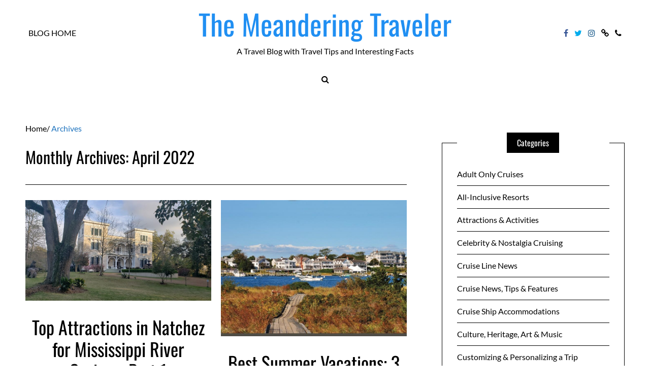

--- FILE ---
content_type: text/html; charset=UTF-8
request_url: https://blog.pavlus.com/2022/04/
body_size: 29540
content:
<!DOCTYPE html>
<!--[if IE 9]><html class="no-js ie9" lang="en-US" xmlns:og="http://ogp.me/ns#" xmlns:fb="http://ogp.me/ns/fb#"><![endif]-->
<!--[if gt IE 9]><!--><html class="no-js" lang="en-US" xmlns:og="http://ogp.me/ns#" xmlns:fb="http://ogp.me/ns/fb#"><!--<![endif]-->

<head>
  <meta http-equiv="Content-Type" content="text/html; UTF-8">
  <meta charset="UTF-8">
  <meta name="viewport" content="width=device-width, initial-scale=1">
  <link rel="profile" href="http://gmpg.org/xfn/11">

 
   <!--[if lt IE 9]><script charset="UTF-8" src="https://cdnjs.cloudflare.com/ajax/libs/html5shiv/3.7.3/html5shiv.min.js"></script><![endif]-->
   <!--[if lt IE 8]><p class="browserupgrade">You are using an <strong>outdated</strong> browser. Please <a href="http://browsehappy.com/">upgrade your browser</a> to improve your experience.</p><![endif]-->
	<meta name='robots' content='noindex, follow' />

	<!-- This site is optimized with the Yoast SEO plugin v25.3.1 - https://yoast.com/wordpress/plugins/seo/ -->
	<title>April 2022 - The Meandering Traveler</title>
<link data-rocket-preload as="style" href="https://fonts.googleapis.com/css?family=Lato%3Aregular%7COswald%3Aregular&#038;display=swap" rel="preload">
<link href="https://fonts.googleapis.com/css?family=Lato%3Aregular%7COswald%3Aregular&#038;display=swap" media="print" onload="this.media=&#039;all&#039;" rel="stylesheet">
<noscript><link rel="stylesheet" href="https://fonts.googleapis.com/css?family=Lato%3Aregular%7COswald%3Aregular&#038;display=swap"></noscript>
<style id="rocket-critical-css">ul{box-sizing:border-box}:root{--wp--preset--font-size--normal:16px;--wp--preset--font-size--huge:42px}body{direction:ltr;text-align:left;unicode-bidi:embed}html{-webkit-box-sizing:border-box;box-sizing:border-box}*,*::after,*::before{-webkit-box-sizing:inherit;box-sizing:inherit}header,nav{display:block}html{font-family:sans-serif;-ms-text-size-adjust:100%;-webkit-text-size-adjust:100%}body{margin:0}a{background:transparent}h1{font-size:2em;margin:0.67em 0}img{border:0;height:auto;max-height:100%;max-width:100%}svg:not(:root){overflow:hidden}button,input,textarea{font-family:inherit;font-size:100%;margin:0}button,input{line-height:normal}button{text-transform:none}button,input[type="submit"]{-webkit-appearance:button}input[type="checkbox"]{-webkit-box-sizing:border-box;box-sizing:border-box;padding:0}button::-moz-focus-inner,input::-moz-focus-inner{border:0;padding:0}textarea{overflow:auto;vertical-align:top}button,input[type="submit"],button{position:relative;z-index:1;-webkit-appearance:none;-moz-appearance:none;-ms-appearance:none;-o-appearance:none;appearance:none;-webkit-font-smoothing:antialiased;-webkit-border-radius:0;border-radius:0;background-color:#000000;border:1px solid #000000;color:#ffffff;display:inline-block;padding:0.8rem 1.6rem;text-decoration:none;vertical-align:middle;white-space:nowrap}input,label{display:block}label{font-weight:600;margin-bottom:0.4rem}input[type="text"],textarea,textarea{background-color:#ffffff;border:1px solid #000000;-webkit-border-radius:0px;border-radius:0px;-webkit-box-shadow:inset 0 1px 3px rgba(0,0,0,0.01);box-shadow:inset 0 1px 3px rgba(0,0,0,0.01);-webkit-box-sizing:border-box;box-sizing:border-box;padding:0.8rem;width:100%}input[type="text"]:not(:last-child){margin-bottom:0.8rem}textarea{resize:vertical}input[type="checkbox"]{display:inline;margin-right:0.4rem}ul{list-style-type:none;margin:0;padding:0}html,body,div,span,iframe,h1,h2,h3,p,a,ul,li,form,label{border:0;font-family:inherit;font-size:100%;font-style:inherit;font-weight:inherit;margin:0;outline:0;padding:0;vertical-align:baseline}html,body{-webkit-font-feature-settings:"kern","liga","pnum";-ms-font-feature-settings:"kern","liga","pnum";font-feature-settings:"kern","liga","pnum";-webkit-font-smoothing:antialiased;color:#000000;font-family:"Lato","Lora",serif;font-size:16px;line-height:1.6}h1,h2,h3{margin:0 0 0.8rem}h1{font-size:2.25em}h2{font-size:2em}h3{font-size:1.75em}p{margin:0 0 0.8rem}a{color:inherit;text-decoration:none}img{margin:0;max-width:100%;vertical-align:middle}iframe{max-width:100%}.no-padding{padding:0!important}.slick-slider{position:relative;display:block;overflow:hidden;-webkit-box-sizing:border-box;box-sizing:border-box;-webkit-touch-callout:none;-ms-touch-action:pan-y;touch-action:pan-y}.slick-list{position:relative;overflow:hidden;display:block;margin:0;padding:0}.slick-slider .slick-track,.slick-slider .slick-list{-webkit-transform:translate3d(0,0,0);-ms-transform:translate3d(0,0,0);transform:translate3d(0,0,0)}.slick-track{position:relative;left:0;top:0;display:block}.slick-track:before,.slick-track:after{content:"";display:table}.slick-track:after{clear:both}.slick-slide{float:left;height:100%;min-height:1px;display:none}.slick-initialized .slick-slide{display:block}#scrollUp{bottom:0;right:0;width:2.5em;height:2.5em;text-align:center;font-family:FontAwesome;font-size:1.2rem;line-height:2.25em;background-color:#000000;color:#ffffff}#scrollUp-active{display:none}.pace{position:fixed;top:0;left:0;bottom:0;right:0;width:100%;z-index:9999;-webkit-transform:translate3d(0,-3.125em,0);-ms-transform:translate3d(0,-3.125em,0);transform:translate3d(0,-3.125em,0)}.pace.pace-active{-webkit-transform:translate3d(0,0,0);-ms-transform:translate3d(0,0,0);transform:translate3d(0,0,0)}.pace .pace-progress{display:block;position:fixed;z-index:2000;top:0;right:100%;width:100%;height:5px;background:#bf9e3b}.pace-running .pace{background-color:rgba(255,255,255,0.9)}#selectionSharerPopover{display:none;position:absolute;top:-100px;left:-100px;z-index:1010}#selectionSharerPopover:after{content:'';display:block;position:absolute;bottom:-3px;left:50%;margin-left:-4px;width:8px;height:8px;-webkit-transform:rotate(45deg);-ms-transform:rotate(45deg);transform:rotate(45deg);background:#262625;-webkit-box-shadow:0 0 2px #262625;box-shadow:0 0 2px #262625}#selectionSharerPopover-inner{position:relative;overflow:hidden;-webkit-border-radius:5px;border-radius:5px;border:1px solid;border-color:#262625 #1c1c1b #121211;-webkit-box-shadow:0 1px 3px -1px rgba(0,0,0,0.7),inset 0 0 1px rgba(255,255,255,0.07),inset 0 0 2px rgba(255,255,255,0.15);box-shadow:0 1px 3px -1px rgba(0,0,0,0.7),inset 0 0 1px rgba(255,255,255,0.07),inset 0 0 2px rgba(255,255,255,0.15);background:-webkit-gradient(linear,left top,left bottom,from(rgba(49,49,47,0.97)),to(#262625));background:-webkit-linear-gradient(top,rgba(49,49,47,0.97),#262625);background:-o-linear-gradient(top,rgba(49,49,47,0.97),#262625);background:linear-gradient(to bottom,rgba(49,49,47,0.97),#262625);background-repeat:repeat-x}#selectionSharerPopover .selectionSharerPopover-clip{position:absolute;bottom:-11px;display:block;left:50%;clip:rect(12px 24px 24px 0);margin-left:-12px;width:24px;height:24px;line-height:24px}#selectionSharerPopover .selectionSharerPopover-arrow{display:block;width:20px;height:20px;-webkit-transform:rotate(45deg) scale(0.5);-ms-transform:rotate(45deg) scale(0.5);transform:rotate(45deg) scale(0.5);background-color:#454543;border:2px solid #121211;-webkit-box-sizing:content-box;box-sizing:content-box}.selectionSharer ul{padding:0;display:inline}.selectionSharer ul li{float:left;list-style:none;background:none;margin:0}.selectionSharer a.action{display:block;text-indent:-200px;margin:5px 7px;width:20px;height:20px;border:none}.selectionSharer a.tweet{background:url("data:image/svg+xml;charset=utf8,%3csvg xmlns='http://www.w3.org/2000/svg' width='171' height='139'%3e%3cg transform='translate(-282.32053,-396.30734)'%3e%3cpath style='fill:white' d='m 453.82593,412.80619 c -6.3097,2.79897 -13.09189,4.68982 -20.20852,5.54049 7.26413,-4.35454 12.84406,-11.24992 15.47067,-19.46675 -6.79934,4.03295 -14.3293,6.96055 -22.34461,8.53841 -6.41775,-6.83879 -15.56243,-11.111 -25.68298,-11.111 -19.43159,0 -35.18696,15.75365 -35.18696,35.18525 0,2.75781 0.31128,5.44359 0.91155,8.01875 -29.24344,-1.46723 -55.16995,-15.47582 -72.52461,-36.76396 -3.02879,5.19662 -4.76443,11.24048 -4.76443,17.6891 0,12.20777 6.21194,22.97747 15.65332,29.28716 -5.76773,-0.18265 -11.19331,-1.76565 -15.93716,-4.40083 -0.004,0.14663 -0.004,0.29412 -0.004,0.44248 0,17.04767 12.12889,31.26806 28.22555,34.50266 -2.95247,0.80436 -6.06101,1.23398 -9.26989,1.23398 -2.2673,0 -4.47114,-0.22124 -6.62011,-0.63114 4.47801,13.97857 17.47214,24.15143 32.86992,24.43441 -12.04227,9.43796 -27.21366,15.06335 -43.69965,15.06335 -2.84014,0 -5.64082,-0.16722 -8.39349,-0.49223 15.57186,9.98421 34.06703,15.8094 53.93768,15.8094 64.72024,0 100.11301,-53.61524 100.11301,-100.11387 0,-1.52554 -0.0343,-3.04251 -0.10204,-4.55261 6.87394,-4.95995 12.83891,-11.15646 17.55618,-18.21305 z' /%3e%3c/g%3e%3c/svg%3e") no-repeat;-webkit-background-size:18px 18px;background-size:18px;background-position:2px 4px}.selectionSharer a.facebook{background:url("data:image/svg+xml;charset=utf8,%3csvg viewBox='0 0 33 33' width='25' height='25' xmlns='http://www.w3.org/2000/svg' xmlns:xlink='http://www.w3.org/1999/xlink'%3e%3cg%3e%3cpath style='fill:white' d='M 17.996,32L 12,32 L 12,16 l-4,0 l0-5.514 l 4-0.002l-0.006-3.248C 11.993,2.737, 13.213,0, 18.512,0l 4.412,0 l0,5.515 l-2.757,0 c-2.063,0-2.163,0.77-2.163,2.209l-0.008,2.76l 4.959,0 l-0.585,5.514L 18,16L 17.996,32z'%3e%3c/path%3e%3c/g%3e%3c/svg%3e") no-repeat;-webkit-background-size:18px 18px;background-size:18px;background-position:0px 2px;display:none}.selectionSharer a.email{background:url("data:image/svg+xml;charset=utf8,%3csvg xmlns='http://www.w3.org/2000/svg' width='94' height='64'%3e%3cg transform='translate(-10, -10)' fill='transparent'%3e%3crect x='0' y='0' width='114' height='114'%3e%3c/rect%3e%3cpath d='M12,12 L102,12 L102,72 L12,72 L12,12 Z M16,12 L53,49 C55.6666667,51 58.3333333,51 61,49 L98,12 L16,12 Z M15,72 L45,42 L15,72 Z M69,42 L99,72 L69,42 Z' stroke='white' stroke-width='5'%3e%3c/path%3e%3c/g%3e%3c/svg%3e") no-repeat;-webkit-background-size:20px 20px;background-size:20px;background-position:0px 4px}#selectionSharerPopunder-inner a{width:30px;height:30px;-webkit-background-size:30px 30px;background-size:30px}@font-face{font-display:swap;font-family:'FontAwesome';src:url(https://blog.pavlus.com/wp-content/themes/writee-pro/assets/fonts/fontawesome-webfont.eot);src:url(https://blog.pavlus.com/wp-content/themes/writee-pro/assets/fonts/fontawesome-webfont.eot) format("embedded-opentype"),url(https://blog.pavlus.com/wp-content/themes/writee-pro/assets/fonts/fontawesome-webfont.woff2) format("woff2"),url(https://blog.pavlus.com/wp-content/themes/writee-pro/assets/fonts/fontawesome-webfont.woff) format("woff"),url(https://blog.pavlus.com/wp-content/themes/writee-pro/assets/fonts/fontawesome-webfont.ttf) format("truetype"),url(https://blog.pavlus.com/wp-content/themes/writee-pro/assets/fonts/fontawesome-webfont.svg) format("svg");font-weight:normal;font-style:normal}.fa{display:inline-block;font:normal normal normal 14px/1 FontAwesome;font-size:inherit;text-rendering:auto;-webkit-font-smoothing:antialiased;-moz-osx-font-smoothing:grayscale}.fa-search:before{content:""}.fa-phone:before{content:""}.fa-twitter:before{content:""}.fa-facebook:before{content:""}.fa-link:before{content:""}.fa-instagram:before{content:""}.site-brand{position:relative}.site-brand:after{display:table;clear:both;content:" "}.site-brand h1{font-size:2.25rem;padding:0;margin:0}@media screen and (min-width:768px){.site-brand{padding-top:1.11111em;padding-bottom:1.11111em}}@media screen and (max-width:767px){.site-brand{padding-top:0!important;padding-bottom:0!important}}.site-heading{display:block;text-align:inherit}@media screen and (max-width:767px){.site-heading{vertical-align:middle;vertical-align:-webkit-baseline-middle;padding-top:1rem!important;padding-bottom:0rem!important}}.secondary-navigation a{position:relative;display:block;line-height:3.125em;color:inherit;text-transform:uppercase;text-decoration:none;text-align:inherit;white-space:nowrap;text-align:left;padding:0 1.25em}.secondary-navigation ul{display:block;list-style:none;margin:0;padding:0}.secondary-navigation ul li{position:relative;display:block}@media screen and (min-width:768px){.secondary-navigation a{padding:0 5px}.secondary-navigation ul{display:inline-block}.secondary-navigation ul li{display:inline-block;padding-left:1px;padding-right:1px}}.social-navigation{display:inline-block}.social-navigation a{position:relative;display:block;line-height:3.125em;color:inherit;text-transform:uppercase;text-decoration:none;text-align:inherit;white-space:nowrap;text-align:left;padding:0 1.25em}.social-navigation ul{display:block;list-style:none;margin:0;padding:0}.social-navigation ul li{position:relative;display:block}.social-navigation.original-colors .fa-facebook{color:#3b5998}.social-navigation.original-colors .fa-twitter{color:#00aced}.social-navigation.original-colors .fa-instagram{color:#125688}@media screen and (min-width:768px){.social-navigation a{padding:0 5px}.social-navigation ul{display:inline-block}.social-navigation ul li{display:inline-block;padding-left:1px;padding-right:1px}}@media screen and (max-width:767px){.social-navigation ul{display:inline-block}.social-navigation ul li{display:inline-block}}.mobile-navigation-toggle{display:none;padding:1.25rem 0.625rem 0.625rem}.mobile-navigation-toggle:before{display:inline-block;vertical-align:initial;width:1.25rem;height:15px;margin-right:15px;background-color:transparent;border-top:3px solid;border-bottom:9px double;content:""}@media screen and (max-width:767px){.mobile-navigation-toggle{display:inline-block;vertical-align:middle;vertical-align:-webkit-baseline-middle}}.site-mobile-navigation{position:fixed;top:0;right:0;bottom:0;z-index:9999;display:block;width:100%;overflow-y:scroll!important;max-width:18.75em;background-color:#ffffff;color:#000000;-webkit-transform:translateX(100%);-ms-transform:translateX(100%);transform:translateX(100%)}.site-mobile-navigation .secondary-navigation>ul{display:block}.site-mobile-navigation .secondary-navigation>ul li{display:block}.site-mobile-navigation .secondary-navigation>ul li a{border-bottom:1px solid}.site-mobile-navigation .social-navigation{display:block}.site-navigation-overlay{position:fixed;top:0;right:0;bottom:0;left:0;z-index:9990;display:block;background-color:rgba(0,0,0,0.7);visibility:hidden;opacity:0}.site-search{z-index:105;display:none;text-align:center;background-color:#e5e5e5;color:#000000}.site-search:before{display:inline-block;vertical-align:middle;content:"";height:100%}.site-search.with-style-1{position:relative}.site-search>div{width:100%;display:inline-block;vertical-align:middle;text-align:left}.site-search-toggle{position:relative;display:inline-block;vertical-align:middle;line-height:3.125em;color:inherit;text-align:inherit;text-decoration:none;white-space:nowrap;text-align:left;padding:0 1.25em}.site-search input[type="text"]{position:relative;display:block;width:100%;height:7.5rem;line-height:7.5em;margin:0;padding:1.875em 0;background-color:transparent;border-color:transparent;border-width:0;color:currentColor}.site-search .site-search-close{position:absolute;top:50%;right:1.25em;bottom:0;left:auto;-webkit-transform:translate(0,-50%);-ms-transform:translate(0,-50%);transform:translate(0,-50%);display:block;width:1.25em;height:1.25em}.site-search .site-search-close:before,.site-search .site-search-close:after{position:absolute;top:0.625em;right:0;bottom:0;left:0;display:block;width:100%;height:3px;background-color:currentColor;content:"";-webkit-transform:rotate(45deg);-ms-transform:rotate(45deg);transform:rotate(45deg)}.site-search .site-search-close:after{-webkit-transform:rotate(135deg);-ms-transform:rotate(135deg);transform:rotate(135deg)}.site-banner a{color:inherit}.site-banner.banner-fluid .site-banner-carousel{padding-top:0}.site-banner .banner-item{position:relative;display:block;text-align:left;color:#ffffff;padding:3px}@media screen and (max-width:991px){.site-banner .banner-item{height:auto}}@media screen and (max-width:767px){.site-banner{background-color:#000000}.site-banner .site-container-fluid,.site-banner .site-container{padding:0.625em}}.banner-media{position:relative;display:block;width:100%;height:31.25em;overflow:hidden;-webkit-background-size:cover;background-size:cover;background-position:50% 50%}.banner-media:before{position:absolute;top:0;right:0;bottom:0;left:0;width:100%;height:100%;content:"";background-color:transparent}.banner-text{position:absolute;width:100%;max-width:37.5em;background-color:transparent!important;text-align:center}.banner-text-container{position:absolute;top:-1px;right:-1px;bottom:-1px;left:-1px;width:90%;height:90%;margin:auto}.banner-text.banner-text-hcenter{left:50%;-webkit-transform:translateX(-50%);-ms-transform:translateX(-50%);transform:translateX(-50%);text-align:center}.banner-text.banner-text-vcenter{top:50%;-webkit-transform:translateY(-50%);-ms-transform:translateY(-50%);transform:translateY(-50%)}.banner-text.banner-text-hcenter.banner-text-vcenter{-webkit-transform:translate(-50%,-50%);-ms-transform:translate(-50%,-50%);transform:translate(-50%,-50%)}@media screen and (max-width:991px){.banner-media{height:23.4375rem}}@media screen and (max-width:767px){.banner-media{height:15.625rem}.banner-text{padding:0.625em}}body{background-color:#f5f5f5}.site-container,.site-container-fluid{max-width:96%;margin-left:auto;margin-right:auto;padding:0 0.625em}.site-container:after,.site-container-fluid:after{display:table;clear:both;content:" "}.site-container:after,.site-container-fluid:after{display:table;clear:both;content:" "}@media screen and (min-width:768px){.site-container{max-width:48em}}@media screen and (min-width:992px){.site-container{max-width:61.875em}}@media screen and (min-width:1200px){.site-container{max-width:75em}}.site-row{display:block}.site-row:after{display:table;clear:both;content:" "}.site-row:after{display:table;clear:both;content:" "}.site-row .site-column-12{position:relative;min-height:1px}@media screen and (min-width:768px){.site-row .site-column-12{float:left;display:block;margin-right:2.43902%;width:100%}.site-row .site-column-12:last-child{margin-right:0}}.site-table-row{display:block}.site-table-row:after{display:table;clear:both;content:" "}.site-table-row .site-column-3{position:relative;min-height:1px}.site-table-row .site-column-6{position:relative;min-height:1px}@media screen and (min-width:768px){.site-table-row{display:table;width:100%;table-layout:fixed}.site-table-row>*{vertical-align:middle}.site-table-row .site-column-3{float:none;display:table-cell;width:25%}.site-table-row .site-column-6{float:none;display:table-cell;width:50%}}.site-wrapper{background-color:#ffffff}.site-wrapper.shadow-wrapper{-webkit-box-shadow:0 0 1.25em 0 rgba(0,0,0,0.2);box-shadow:0 0 1.25em 0 rgba(0,0,0,0.2)}.site-header{position:relative;z-index:101;background-color:#ffffff;background-repeat:repeat;background-repeat:repeat;-webkit-background-size:cover;background-size:cover;background-position:center center}.site-header .site-container{position:relative}.site-header [class*="-column"]{position:static}.site-header>div{background-position:center center;background-repeat:no-repeat}.site-header .site-header-top{position:relative;background-color:#ffffff;color:#000000}.site-header .site-header-top .site-header-top-left{text-align:left}.site-header .site-header-top .site-header-top-center{text-align:center}.site-header .site-header-top .site-header-top-right{text-align:right}.site-header .site-header-bottom{position:relative;background-color:#ffffff;color:#000000;text-align:center}.site-header .site-header-one .site-header-top{z-index:103;background-color:transparent}.site-header .site-header-one .site-header-bottom{z-index:101}@media screen and (max-width:767px){.site-header{border-bottom:1px solid}.site-header .site-header-top,.site-header .site-header-bottom{padding-top:0.625em;padding-bottom:0.625em}.site-header .site-header-one .site-header-bottom,.site-header .site-header-one .site-header-top-left,.site-header .site-header-one .site-header-top-right{display:none}}.entry-cat{color:#bf9e3b;text-transform:uppercase;display:inline-block;padding:3px 6px}.entry-cat a{display:inline-block;vertical-align:middle}.entry-cat a:not(:first-child){margin-left:0.33333em}.entry-cat a:not(:first-child):before{display:inline-block;vertical-align:middle;content:"/";margin-right:0.33333em}.widget_wrt_recent-post .entry .entry-meta .entry-cat,.widget_wrt_popular-post .entry .entry-meta .entry-cat{color:#bf9e3b;text-transform:uppercase;display:inline-block;padding:0}.widget_wrt_recent-post .entry .entry-meta .entry-cat a:not(:first-child),.widget_wrt_popular-post .entry .entry-meta .entry-cat a:not(:first-child){margin-left:0.3125em}.widget_wrt_recent-post .entry .entry-meta .entry-cat a:not(:first-child):before,.widget_wrt_popular-post .entry .entry-meta .entry-cat a:not(:first-child):before{display:inline-block;vertical-align:middle;content:"/";margin-right:0.3125em}.pswp{display:none;position:absolute;width:100%;height:100%;left:0;top:0;overflow:hidden;-ms-touch-action:none;touch-action:none;z-index:15000;-webkit-text-size-adjust:100%;-webkit-backface-visibility:hidden;outline:none}.pswp *{-webkit-box-sizing:border-box;box-sizing:border-box}.pswp__bg{position:absolute;left:0;top:0;width:100%;height:100%;background:#000;opacity:0;-webkit-backface-visibility:hidden;will-change:opacity}.pswp__scroll-wrap{position:absolute;left:0;top:0;width:100%;height:100%;overflow:hidden}.pswp__container{-ms-touch-action:none;touch-action:none;position:absolute;left:0;right:0;top:0;bottom:0}.pswp__container{-webkit-touch-callout:none}.pswp__bg{will-change:opacity}.pswp__container{-webkit-backface-visibility:hidden;will-change:transform}.pswp__item{position:absolute;left:0;right:0;top:0;bottom:0;overflow:hidden}.pswp__button{width:44px;height:44px;position:relative;background:none;overflow:visible;-webkit-appearance:none;display:block;border:0;padding:0;margin:0;float:right;opacity:0.75;-webkit-box-shadow:none;box-shadow:none}.pswp__button::-moz-focus-inner{padding:0;border:0}.pswp__button:before{background-color:transparent}.pswp__button,.pswp__button--arrow--left:before,.pswp__button--arrow--right:before{background:url(https://blog.pavlus.com/wp-content/themes/writee-pro/assets/css/plugins/photoswipe/default-skin/default-skin.png) 0 0 no-repeat;background-size:264px 88px;width:44px;height:44px;-webkit-transform:scaleY(1);-moz-transform:scaleY(1);-ms-transform:scaleY(1);-o-transform:scaleY(1);transform:scaleY(1)}.pswp__button--close{background-position:0 -44px}.pswp__button--share{background-position:-44px -44px}.pswp__button--fs{display:none}.pswp__button--zoom{display:none;background-position:-88px 0}.pswp__button--arrow--left,.pswp__button--arrow--right{background:none;top:50%;margin-top:-50px;width:70px;height:100px;position:absolute}.pswp__button--arrow--left{left:0}.pswp__button--arrow--right{right:0}.pswp__button--arrow--left:before,.pswp__button--arrow--right:before{content:'';top:35px;background-color:rgba(0,0,0,0.3);height:30px;width:32px;position:absolute}.pswp__button--arrow--left:before{left:50%;-webkit-transform:translateX(-50%);transform:translateX(-50%);background-position:-138px -44px}.pswp__button--arrow--right:before{right:50%;-webkit-transform:translateX(50%);transform:translateX(50%);background-position:-94px -44px}.pswp__share-modal{display:block;background:rgba(0,0,0,0.5);width:100%;height:100%;top:0;left:0;padding:10px;position:absolute;z-index:1600;opacity:0;-webkit-backface-visibility:hidden;will-change:opacity}.pswp__share-modal--hidden{display:none}.pswp__share-tooltip{z-index:1620;position:absolute;background:#FFF;top:56px;border-radius:2px;display:block;width:auto;right:44px;-webkit-box-shadow:0 2px 5px rgba(0,0,0,0.25);box-shadow:0 2px 5px rgba(0,0,0,0.25);-webkit-transform:translateY(6px);-ms-transform:translateY(6px);transform:translateY(6px);-webkit-backface-visibility:hidden;will-change:transform}.pswp__counter{position:absolute;left:0;top:0;height:44px;font-size:13px;line-height:44px;color:#FFF;opacity:0.75;padding:0 10px}.pswp__caption{position:absolute;left:0;bottom:0;width:100%;min-height:44px}.pswp__caption__center{text-align:left;max-width:420px;margin:0 auto;font-size:13px;padding:10px;line-height:20px;color:#CCC}.pswp__preloader{width:44px;height:44px;position:absolute;top:0;left:50%;margin-left:-22px;opacity:0;will-change:opacity;direction:ltr}.pswp__preloader__icn{width:20px;height:20px;margin:12px}@media screen and (max-width:1024px){.pswp__preloader{position:relative;left:auto;top:auto;margin:0;float:right}}.pswp__ui{-webkit-font-smoothing:auto;visibility:visible;opacity:1;z-index:1550}.pswp__top-bar{position:absolute;left:0;top:0;height:44px;width:100%}.pswp__caption,.pswp__top-bar{-webkit-backface-visibility:hidden;will-change:opacity}.pswp__top-bar,.pswp__caption{background-color:rgba(0,0,0,0.5)}.pswp__ui--hidden .pswp__top-bar,.pswp__ui--hidden .pswp__caption,.pswp__ui--hidden .pswp__button--arrow--left,.pswp__ui--hidden .pswp__button--arrow--right{opacity:0.001}html{-webkit-box-sizing:border-box;box-sizing:border-box}*,*::after,*::before{-webkit-box-sizing:inherit;box-sizing:inherit}.ht-light button,.hm-light button,.hb-light button,.ft-light button,.ht-light input[type="submit"],.hm-light input[type="submit"],.hb-light input[type="submit"],.ft-light input[type="submit"],.ht-light button,.hm-light button,.hb-light button,.ft-light button{background-color:#ffffff;border:1px solid #ffffff;color:#000000}.site-navigation-overlay{background-color:rgba(0,0,0,0.7)}html{-webkit-box-sizing:border-box;box-sizing:border-box}*,*::after,*::before{-webkit-box-sizing:inherit;box-sizing:inherit}body.body-light{background-color:#ffffff}.wrapper-light .site-wrapper{background-color:#ffffff;color:#000000}.body-light .site-wrapper.shadow-wrapper{-webkit-box-shadow:0 0 20px 0 rgba(0,0,0,0.2);box-shadow:0 0 20px 0 rgba(0,0,0,0.2)}.theme-header1.ht-light .site-header{background-color:#ffffff;color:#000000}.wrapper-light .site-search{background-color:#e5e5e5;color:#000000}.ht-light .site-header .site-header-top{background-color:#ffffff;color:#000000}.ht-light .site-header .site-header-one .site-header-top{background-color:transparent}@media screen and (max-width:767px){.ht-light .site-header{border-color:currentColor}}.ht-light.theme-header1 .site-mobile-navigation{background-color:#ffffff;color:#000000}.ht-light.theme-header1 .site-mobile-navigation ul li a{border-color:currentColor}@media screen and (max-width:767px){.hm-light .site-header{border-color:currentColor}}.hb-light .site-header .site-header-bottom{background-color:#ffffff;color:#000000}@media screen and (max-width:767px){.hb-light .site-header{border-color:currentColor}}.ht-light .site-header-one .mobile-navigation-toggle{background-color:transparent;border-color:currentColor}.site-navigation-overlay{background-color:rgba(0,0,0,0.7)}.wrapper-light button,.wrapper-light input[type="submit"],.wrapper-light button{background-color:#000000;border:1px solid #000000;color:#ffffff}.wrapper-light .site-banner .banner-item{color:#ffffff}.wrapper-light .site-banner .banner-item .banner-text{background-color:rgba(0,0,0,0.2)}@media screen and (max-width:767px){.wrapper-light .site-banner{background-color:#ffffff}}#ic_signupform .elcontainer{margin:0 auto;-webkit-box-sizing:border-box;-moz-box-sizing:border-box;box-sizing:border-box}#ic_signupform .elcontainer *{text-transform:none;letter-spacing:normal}#ic_signupform .elcontainer .formEl{width:100%;margin-bottom:1em;position:relative;vertical-align:top;padding-right:1em;-webkit-box-sizing:border-box;-moz-box-sizing:border-box;box-sizing:border-box;right:-0.5em}#ic_signupform .elcontainer .formEl label,#ic_signupform .elcontainer .formEl h3{display:block;line-height:1.5em;vertical-align:middle;font-size:inherit;margin-bottom:0}#ic_signupform .elcontainer .formEl h3 span.indicator.required{display:none}#ic_signupform .elcontainer .formEl.required h3 span.indicator.required{display:inline;color:inherit}#ic_signupform .elcontainer .formEl input[type="text"]::-webkit-input-placeholder{font-style:italic}#ic_signupform .elcontainer .formEl input[type="text"]:-moz-placeholder{font-style:italic}#ic_signupform .elcontainer .formEl input[type="text"]::-moz-placeholder{font-style:italic}#ic_signupform .elcontainer .formEl input[type="text"]:-ms-input-placeholder{font-style:italic}#ic_signupform .elcontainer .formEl input[type="text"]{display:block;margin:0;width:100%;-webkit-box-sizing:border-box;-moz-box-sizing:border-box;box-sizing:border-box;height:3em;vertical-align:middle;-webkit-appearance:none;-moz-appearance:none;padding:0 .75em}#ic_signupform .elcontainer .formEl.fieldtype-checkbox h3{vertical-align:top;margin:0}#ic_signupform .elcontainer .formEl.fieldtype-checkbox .option-container{padding:.5em 0}#ic_signupform .elcontainer .formEl.fieldtype-checkbox .option-container label{line-height:2em;margin:0;padding:0;font-weight:inherit;position:static}#ic_signupform .elcontainer .formEl.fieldtype-checkbox .option-container input{margin:0 .5em 0 0;font-size:inherit;position:static;padding:0;vertical-align:middle}#ic_signupform .elcontainer .submit-container{padding:0 .75em;font-weight:normal}#ic_signupform .elcontainer.inline-label-right .formEl.fieldtype-checkbox h3{display:inline-block;padding:0 1em 0 0;-webkit-box-sizing:border-box;-moz-box-sizing:border-box;box-sizing:border-box;text-align:right}#ic_signupform .elcontainer.inline-label-right .formEl.fieldtype-checkbox h3{line-height:3em}#ic_signupform .elcontainer.inline-label-right .formEl.fieldtype-input input[type="text"],#ic_signupform .elcontainer.inline-label-right .formEl.fieldtype-checkbox .option-container{display:inline-block}#ic_signupform .elcontainer.tight .formEl:not(.hidden-field){padding-right:.5em;margin-bottom:.5em;right:-0.25em}#ic_signupform .elcontainer.tight .formEl:not(.hidden-field) label{line-height:1.25em}#ic_signupform .elcontainer.tight .formEl:not(.hidden-field).fieldtype-checkbox h3{line-height:1.25em}#ic_signupform .elcontainer.tight .formEl:not(.hidden-field).fieldtype-checkbox .option-container{padding:.25em 0}#ic_signupform .elcontainer.tight .formEl:not(.hidden-field).fieldtype-checkbox .option-container label{line-height:1.5em}#ic_signupform .elcontainer.tight .formEl:not(.hidden-field) input[type="text"]{height:2em;padding:0 .5em}#ic_signupform .elcontainer.tight.inline-label-right .formEl.fieldtype-checkbox h3{line-height:2em}#ic_signupform .elcontainer.tight.inline-label-right .formEl.fieldtype-checkbox h3{padding-right:.5em}#ic_signupform .elcontainer.tight .submit-container{padding-top:.5em}</style>
	<meta property="og:locale" content="en_US" />
	<meta property="og:type" content="website" />
	<meta property="og:title" content="April 2022 - The Meandering Traveler" />
	<meta property="og:url" content="https://blog.pavlus.com/2022/04/" />
	<meta property="og:site_name" content="The Meandering Traveler" />
	<meta name="twitter:card" content="summary_large_image" />
	<script type="application/ld+json" class="yoast-schema-graph">{"@context":"https://schema.org","@graph":[{"@type":"CollectionPage","@id":"https://blog.pavlus.com/2022/04/","url":"https://blog.pavlus.com/2022/04/","name":"April 2022 - The Meandering Traveler","isPartOf":{"@id":"https://blog.pavlus.com/#website"},"primaryImageOfPage":{"@id":"https://blog.pavlus.com/2022/04/#primaryimage"},"image":{"@id":"https://blog.pavlus.com/2022/04/#primaryimage"},"thumbnailUrl":"https://blog.pavlus.com/wp-content/uploads/2022/04/towers-cropped72-scaled.jpg","breadcrumb":{"@id":"https://blog.pavlus.com/2022/04/#breadcrumb"},"inLanguage":"en-US"},{"@type":"ImageObject","inLanguage":"en-US","@id":"https://blog.pavlus.com/2022/04/#primaryimage","url":"https://blog.pavlus.com/wp-content/uploads/2022/04/towers-cropped72-scaled.jpg","contentUrl":"https://blog.pavlus.com/wp-content/uploads/2022/04/towers-cropped72-scaled.jpg","width":2560,"height":1384,"caption":"The Towers in Natchez, MS. Photo by Susan J. Young."},{"@type":"BreadcrumbList","@id":"https://blog.pavlus.com/2022/04/#breadcrumb","itemListElement":[{"@type":"ListItem","position":1,"name":"Home","item":"https://blog.pavlus.com/"},{"@type":"ListItem","position":2,"name":"Archives for April 2022"}]},{"@type":"WebSite","@id":"https://blog.pavlus.com/#website","url":"https://blog.pavlus.com/","name":"The Meandering Traveler","description":"A Travel Blog with Travel Tips and Interesting Facts","potentialAction":[{"@type":"SearchAction","target":{"@type":"EntryPoint","urlTemplate":"https://blog.pavlus.com/?s={search_term_string}"},"query-input":{"@type":"PropertyValueSpecification","valueRequired":true,"valueName":"search_term_string"}}],"inLanguage":"en-US"}]}</script>
	<!-- / Yoast SEO plugin. -->


<link rel='dns-prefetch' href='//fonts.googleapis.com' />
<link href='https://fonts.gstatic.com' crossorigin rel='preconnect' />
		<!-- This site uses the Google Analytics by MonsterInsights plugin v9.6.0 - Using Analytics tracking - https://www.monsterinsights.com/ -->
							<script src="//www.googletagmanager.com/gtag/js?id=G-EMJJZR4ES1"  data-cfasync="false" data-wpfc-render="false" type="text/javascript" async></script>
			<script data-cfasync="false" data-wpfc-render="false" type="text/javascript">
				var mi_version = '9.6.0';
				var mi_track_user = true;
				var mi_no_track_reason = '';
								var MonsterInsightsDefaultLocations = {"page_location":"https:\/\/blog.pavlus.com\/2022\/04\/"};
								if ( typeof MonsterInsightsPrivacyGuardFilter === 'function' ) {
					var MonsterInsightsLocations = (typeof MonsterInsightsExcludeQuery === 'object') ? MonsterInsightsPrivacyGuardFilter( MonsterInsightsExcludeQuery ) : MonsterInsightsPrivacyGuardFilter( MonsterInsightsDefaultLocations );
				} else {
					var MonsterInsightsLocations = (typeof MonsterInsightsExcludeQuery === 'object') ? MonsterInsightsExcludeQuery : MonsterInsightsDefaultLocations;
				}

								var disableStrs = [
										'ga-disable-G-EMJJZR4ES1',
									];

				/* Function to detect opted out users */
				function __gtagTrackerIsOptedOut() {
					for (var index = 0; index < disableStrs.length; index++) {
						if (document.cookie.indexOf(disableStrs[index] + '=true') > -1) {
							return true;
						}
					}

					return false;
				}

				/* Disable tracking if the opt-out cookie exists. */
				if (__gtagTrackerIsOptedOut()) {
					for (var index = 0; index < disableStrs.length; index++) {
						window[disableStrs[index]] = true;
					}
				}

				/* Opt-out function */
				function __gtagTrackerOptout() {
					for (var index = 0; index < disableStrs.length; index++) {
						document.cookie = disableStrs[index] + '=true; expires=Thu, 31 Dec 2099 23:59:59 UTC; path=/';
						window[disableStrs[index]] = true;
					}
				}

				if ('undefined' === typeof gaOptout) {
					function gaOptout() {
						__gtagTrackerOptout();
					}
				}
								window.dataLayer = window.dataLayer || [];

				window.MonsterInsightsDualTracker = {
					helpers: {},
					trackers: {},
				};
				if (mi_track_user) {
					function __gtagDataLayer() {
						dataLayer.push(arguments);
					}

					function __gtagTracker(type, name, parameters) {
						if (!parameters) {
							parameters = {};
						}

						if (parameters.send_to) {
							__gtagDataLayer.apply(null, arguments);
							return;
						}

						if (type === 'event') {
														parameters.send_to = monsterinsights_frontend.v4_id;
							var hookName = name;
							if (typeof parameters['event_category'] !== 'undefined') {
								hookName = parameters['event_category'] + ':' + name;
							}

							if (typeof MonsterInsightsDualTracker.trackers[hookName] !== 'undefined') {
								MonsterInsightsDualTracker.trackers[hookName](parameters);
							} else {
								__gtagDataLayer('event', name, parameters);
							}
							
						} else {
							__gtagDataLayer.apply(null, arguments);
						}
					}

					__gtagTracker('js', new Date());
					__gtagTracker('set', {
						'developer_id.dZGIzZG': true,
											});
					if ( MonsterInsightsLocations.page_location ) {
						__gtagTracker('set', MonsterInsightsLocations);
					}
										__gtagTracker('config', 'G-EMJJZR4ES1', {"forceSSL":"true","link_attribution":"true"} );
															window.gtag = __gtagTracker;										(function () {
						/* https://developers.google.com/analytics/devguides/collection/analyticsjs/ */
						/* ga and __gaTracker compatibility shim. */
						var noopfn = function () {
							return null;
						};
						var newtracker = function () {
							return new Tracker();
						};
						var Tracker = function () {
							return null;
						};
						var p = Tracker.prototype;
						p.get = noopfn;
						p.set = noopfn;
						p.send = function () {
							var args = Array.prototype.slice.call(arguments);
							args.unshift('send');
							__gaTracker.apply(null, args);
						};
						var __gaTracker = function () {
							var len = arguments.length;
							if (len === 0) {
								return;
							}
							var f = arguments[len - 1];
							if (typeof f !== 'object' || f === null || typeof f.hitCallback !== 'function') {
								if ('send' === arguments[0]) {
									var hitConverted, hitObject = false, action;
									if ('event' === arguments[1]) {
										if ('undefined' !== typeof arguments[3]) {
											hitObject = {
												'eventAction': arguments[3],
												'eventCategory': arguments[2],
												'eventLabel': arguments[4],
												'value': arguments[5] ? arguments[5] : 1,
											}
										}
									}
									if ('pageview' === arguments[1]) {
										if ('undefined' !== typeof arguments[2]) {
											hitObject = {
												'eventAction': 'page_view',
												'page_path': arguments[2],
											}
										}
									}
									if (typeof arguments[2] === 'object') {
										hitObject = arguments[2];
									}
									if (typeof arguments[5] === 'object') {
										Object.assign(hitObject, arguments[5]);
									}
									if ('undefined' !== typeof arguments[1].hitType) {
										hitObject = arguments[1];
										if ('pageview' === hitObject.hitType) {
											hitObject.eventAction = 'page_view';
										}
									}
									if (hitObject) {
										action = 'timing' === arguments[1].hitType ? 'timing_complete' : hitObject.eventAction;
										hitConverted = mapArgs(hitObject);
										__gtagTracker('event', action, hitConverted);
									}
								}
								return;
							}

							function mapArgs(args) {
								var arg, hit = {};
								var gaMap = {
									'eventCategory': 'event_category',
									'eventAction': 'event_action',
									'eventLabel': 'event_label',
									'eventValue': 'event_value',
									'nonInteraction': 'non_interaction',
									'timingCategory': 'event_category',
									'timingVar': 'name',
									'timingValue': 'value',
									'timingLabel': 'event_label',
									'page': 'page_path',
									'location': 'page_location',
									'title': 'page_title',
									'referrer' : 'page_referrer',
								};
								for (arg in args) {
																		if (!(!args.hasOwnProperty(arg) || !gaMap.hasOwnProperty(arg))) {
										hit[gaMap[arg]] = args[arg];
									} else {
										hit[arg] = args[arg];
									}
								}
								return hit;
							}

							try {
								f.hitCallback();
							} catch (ex) {
							}
						};
						__gaTracker.create = newtracker;
						__gaTracker.getByName = newtracker;
						__gaTracker.getAll = function () {
							return [];
						};
						__gaTracker.remove = noopfn;
						__gaTracker.loaded = true;
						window['__gaTracker'] = __gaTracker;
					})();
									} else {
										console.log("");
					(function () {
						function __gtagTracker() {
							return null;
						}

						window['__gtagTracker'] = __gtagTracker;
						window['gtag'] = __gtagTracker;
					})();
									}
			</script>
				<!-- / Google Analytics by MonsterInsights -->
		<style id='wp-img-auto-sizes-contain-inline-css' type='text/css'>
img:is([sizes=auto i],[sizes^="auto," i]){contain-intrinsic-size:3000px 1500px}
/*# sourceURL=wp-img-auto-sizes-contain-inline-css */
</style>
<style id='wp-emoji-styles-inline-css' type='text/css'>

	img.wp-smiley, img.emoji {
		display: inline !important;
		border: none !important;
		box-shadow: none !important;
		height: 1em !important;
		width: 1em !important;
		margin: 0 0.07em !important;
		vertical-align: -0.1em !important;
		background: none !important;
		padding: 0 !important;
	}
/*# sourceURL=wp-emoji-styles-inline-css */
</style>
<style id='wp-block-library-inline-css' type='text/css'>
:root{--wp-block-synced-color:#7a00df;--wp-block-synced-color--rgb:122,0,223;--wp-bound-block-color:var(--wp-block-synced-color);--wp-editor-canvas-background:#ddd;--wp-admin-theme-color:#007cba;--wp-admin-theme-color--rgb:0,124,186;--wp-admin-theme-color-darker-10:#006ba1;--wp-admin-theme-color-darker-10--rgb:0,107,160.5;--wp-admin-theme-color-darker-20:#005a87;--wp-admin-theme-color-darker-20--rgb:0,90,135;--wp-admin-border-width-focus:2px}@media (min-resolution:192dpi){:root{--wp-admin-border-width-focus:1.5px}}.wp-element-button{cursor:pointer}:root .has-very-light-gray-background-color{background-color:#eee}:root .has-very-dark-gray-background-color{background-color:#313131}:root .has-very-light-gray-color{color:#eee}:root .has-very-dark-gray-color{color:#313131}:root .has-vivid-green-cyan-to-vivid-cyan-blue-gradient-background{background:linear-gradient(135deg,#00d084,#0693e3)}:root .has-purple-crush-gradient-background{background:linear-gradient(135deg,#34e2e4,#4721fb 50%,#ab1dfe)}:root .has-hazy-dawn-gradient-background{background:linear-gradient(135deg,#faaca8,#dad0ec)}:root .has-subdued-olive-gradient-background{background:linear-gradient(135deg,#fafae1,#67a671)}:root .has-atomic-cream-gradient-background{background:linear-gradient(135deg,#fdd79a,#004a59)}:root .has-nightshade-gradient-background{background:linear-gradient(135deg,#330968,#31cdcf)}:root .has-midnight-gradient-background{background:linear-gradient(135deg,#020381,#2874fc)}:root{--wp--preset--font-size--normal:16px;--wp--preset--font-size--huge:42px}.has-regular-font-size{font-size:1em}.has-larger-font-size{font-size:2.625em}.has-normal-font-size{font-size:var(--wp--preset--font-size--normal)}.has-huge-font-size{font-size:var(--wp--preset--font-size--huge)}.has-text-align-center{text-align:center}.has-text-align-left{text-align:left}.has-text-align-right{text-align:right}.has-fit-text{white-space:nowrap!important}#end-resizable-editor-section{display:none}.aligncenter{clear:both}.items-justified-left{justify-content:flex-start}.items-justified-center{justify-content:center}.items-justified-right{justify-content:flex-end}.items-justified-space-between{justify-content:space-between}.screen-reader-text{border:0;clip-path:inset(50%);height:1px;margin:-1px;overflow:hidden;padding:0;position:absolute;width:1px;word-wrap:normal!important}.screen-reader-text:focus{background-color:#ddd;clip-path:none;color:#444;display:block;font-size:1em;height:auto;left:5px;line-height:normal;padding:15px 23px 14px;text-decoration:none;top:5px;width:auto;z-index:100000}html :where(.has-border-color){border-style:solid}html :where([style*=border-top-color]){border-top-style:solid}html :where([style*=border-right-color]){border-right-style:solid}html :where([style*=border-bottom-color]){border-bottom-style:solid}html :where([style*=border-left-color]){border-left-style:solid}html :where([style*=border-width]){border-style:solid}html :where([style*=border-top-width]){border-top-style:solid}html :where([style*=border-right-width]){border-right-style:solid}html :where([style*=border-bottom-width]){border-bottom-style:solid}html :where([style*=border-left-width]){border-left-style:solid}html :where(img[class*=wp-image-]){height:auto;max-width:100%}:where(figure){margin:0 0 1em}html :where(.is-position-sticky){--wp-admin--admin-bar--position-offset:var(--wp-admin--admin-bar--height,0px)}@media screen and (max-width:600px){html :where(.is-position-sticky){--wp-admin--admin-bar--position-offset:0px}}

/*# sourceURL=wp-block-library-inline-css */
</style><style id='global-styles-inline-css' type='text/css'>
:root{--wp--preset--aspect-ratio--square: 1;--wp--preset--aspect-ratio--4-3: 4/3;--wp--preset--aspect-ratio--3-4: 3/4;--wp--preset--aspect-ratio--3-2: 3/2;--wp--preset--aspect-ratio--2-3: 2/3;--wp--preset--aspect-ratio--16-9: 16/9;--wp--preset--aspect-ratio--9-16: 9/16;--wp--preset--color--black: #000000;--wp--preset--color--cyan-bluish-gray: #abb8c3;--wp--preset--color--white: #ffffff;--wp--preset--color--pale-pink: #f78da7;--wp--preset--color--vivid-red: #cf2e2e;--wp--preset--color--luminous-vivid-orange: #ff6900;--wp--preset--color--luminous-vivid-amber: #fcb900;--wp--preset--color--light-green-cyan: #7bdcb5;--wp--preset--color--vivid-green-cyan: #00d084;--wp--preset--color--pale-cyan-blue: #8ed1fc;--wp--preset--color--vivid-cyan-blue: #0693e3;--wp--preset--color--vivid-purple: #9b51e0;--wp--preset--gradient--vivid-cyan-blue-to-vivid-purple: linear-gradient(135deg,rgb(6,147,227) 0%,rgb(155,81,224) 100%);--wp--preset--gradient--light-green-cyan-to-vivid-green-cyan: linear-gradient(135deg,rgb(122,220,180) 0%,rgb(0,208,130) 100%);--wp--preset--gradient--luminous-vivid-amber-to-luminous-vivid-orange: linear-gradient(135deg,rgb(252,185,0) 0%,rgb(255,105,0) 100%);--wp--preset--gradient--luminous-vivid-orange-to-vivid-red: linear-gradient(135deg,rgb(255,105,0) 0%,rgb(207,46,46) 100%);--wp--preset--gradient--very-light-gray-to-cyan-bluish-gray: linear-gradient(135deg,rgb(238,238,238) 0%,rgb(169,184,195) 100%);--wp--preset--gradient--cool-to-warm-spectrum: linear-gradient(135deg,rgb(74,234,220) 0%,rgb(151,120,209) 20%,rgb(207,42,186) 40%,rgb(238,44,130) 60%,rgb(251,105,98) 80%,rgb(254,248,76) 100%);--wp--preset--gradient--blush-light-purple: linear-gradient(135deg,rgb(255,206,236) 0%,rgb(152,150,240) 100%);--wp--preset--gradient--blush-bordeaux: linear-gradient(135deg,rgb(254,205,165) 0%,rgb(254,45,45) 50%,rgb(107,0,62) 100%);--wp--preset--gradient--luminous-dusk: linear-gradient(135deg,rgb(255,203,112) 0%,rgb(199,81,192) 50%,rgb(65,88,208) 100%);--wp--preset--gradient--pale-ocean: linear-gradient(135deg,rgb(255,245,203) 0%,rgb(182,227,212) 50%,rgb(51,167,181) 100%);--wp--preset--gradient--electric-grass: linear-gradient(135deg,rgb(202,248,128) 0%,rgb(113,206,126) 100%);--wp--preset--gradient--midnight: linear-gradient(135deg,rgb(2,3,129) 0%,rgb(40,116,252) 100%);--wp--preset--font-size--small: 13px;--wp--preset--font-size--medium: 20px;--wp--preset--font-size--large: 36px;--wp--preset--font-size--x-large: 42px;--wp--preset--spacing--20: 0.44rem;--wp--preset--spacing--30: 0.67rem;--wp--preset--spacing--40: 1rem;--wp--preset--spacing--50: 1.5rem;--wp--preset--spacing--60: 2.25rem;--wp--preset--spacing--70: 3.38rem;--wp--preset--spacing--80: 5.06rem;--wp--preset--shadow--natural: 6px 6px 9px rgba(0, 0, 0, 0.2);--wp--preset--shadow--deep: 12px 12px 50px rgba(0, 0, 0, 0.4);--wp--preset--shadow--sharp: 6px 6px 0px rgba(0, 0, 0, 0.2);--wp--preset--shadow--outlined: 6px 6px 0px -3px rgb(255, 255, 255), 6px 6px rgb(0, 0, 0);--wp--preset--shadow--crisp: 6px 6px 0px rgb(0, 0, 0);}:where(.is-layout-flex){gap: 0.5em;}:where(.is-layout-grid){gap: 0.5em;}body .is-layout-flex{display: flex;}.is-layout-flex{flex-wrap: wrap;align-items: center;}.is-layout-flex > :is(*, div){margin: 0;}body .is-layout-grid{display: grid;}.is-layout-grid > :is(*, div){margin: 0;}:where(.wp-block-columns.is-layout-flex){gap: 2em;}:where(.wp-block-columns.is-layout-grid){gap: 2em;}:where(.wp-block-post-template.is-layout-flex){gap: 1.25em;}:where(.wp-block-post-template.is-layout-grid){gap: 1.25em;}.has-black-color{color: var(--wp--preset--color--black) !important;}.has-cyan-bluish-gray-color{color: var(--wp--preset--color--cyan-bluish-gray) !important;}.has-white-color{color: var(--wp--preset--color--white) !important;}.has-pale-pink-color{color: var(--wp--preset--color--pale-pink) !important;}.has-vivid-red-color{color: var(--wp--preset--color--vivid-red) !important;}.has-luminous-vivid-orange-color{color: var(--wp--preset--color--luminous-vivid-orange) !important;}.has-luminous-vivid-amber-color{color: var(--wp--preset--color--luminous-vivid-amber) !important;}.has-light-green-cyan-color{color: var(--wp--preset--color--light-green-cyan) !important;}.has-vivid-green-cyan-color{color: var(--wp--preset--color--vivid-green-cyan) !important;}.has-pale-cyan-blue-color{color: var(--wp--preset--color--pale-cyan-blue) !important;}.has-vivid-cyan-blue-color{color: var(--wp--preset--color--vivid-cyan-blue) !important;}.has-vivid-purple-color{color: var(--wp--preset--color--vivid-purple) !important;}.has-black-background-color{background-color: var(--wp--preset--color--black) !important;}.has-cyan-bluish-gray-background-color{background-color: var(--wp--preset--color--cyan-bluish-gray) !important;}.has-white-background-color{background-color: var(--wp--preset--color--white) !important;}.has-pale-pink-background-color{background-color: var(--wp--preset--color--pale-pink) !important;}.has-vivid-red-background-color{background-color: var(--wp--preset--color--vivid-red) !important;}.has-luminous-vivid-orange-background-color{background-color: var(--wp--preset--color--luminous-vivid-orange) !important;}.has-luminous-vivid-amber-background-color{background-color: var(--wp--preset--color--luminous-vivid-amber) !important;}.has-light-green-cyan-background-color{background-color: var(--wp--preset--color--light-green-cyan) !important;}.has-vivid-green-cyan-background-color{background-color: var(--wp--preset--color--vivid-green-cyan) !important;}.has-pale-cyan-blue-background-color{background-color: var(--wp--preset--color--pale-cyan-blue) !important;}.has-vivid-cyan-blue-background-color{background-color: var(--wp--preset--color--vivid-cyan-blue) !important;}.has-vivid-purple-background-color{background-color: var(--wp--preset--color--vivid-purple) !important;}.has-black-border-color{border-color: var(--wp--preset--color--black) !important;}.has-cyan-bluish-gray-border-color{border-color: var(--wp--preset--color--cyan-bluish-gray) !important;}.has-white-border-color{border-color: var(--wp--preset--color--white) !important;}.has-pale-pink-border-color{border-color: var(--wp--preset--color--pale-pink) !important;}.has-vivid-red-border-color{border-color: var(--wp--preset--color--vivid-red) !important;}.has-luminous-vivid-orange-border-color{border-color: var(--wp--preset--color--luminous-vivid-orange) !important;}.has-luminous-vivid-amber-border-color{border-color: var(--wp--preset--color--luminous-vivid-amber) !important;}.has-light-green-cyan-border-color{border-color: var(--wp--preset--color--light-green-cyan) !important;}.has-vivid-green-cyan-border-color{border-color: var(--wp--preset--color--vivid-green-cyan) !important;}.has-pale-cyan-blue-border-color{border-color: var(--wp--preset--color--pale-cyan-blue) !important;}.has-vivid-cyan-blue-border-color{border-color: var(--wp--preset--color--vivid-cyan-blue) !important;}.has-vivid-purple-border-color{border-color: var(--wp--preset--color--vivid-purple) !important;}.has-vivid-cyan-blue-to-vivid-purple-gradient-background{background: var(--wp--preset--gradient--vivid-cyan-blue-to-vivid-purple) !important;}.has-light-green-cyan-to-vivid-green-cyan-gradient-background{background: var(--wp--preset--gradient--light-green-cyan-to-vivid-green-cyan) !important;}.has-luminous-vivid-amber-to-luminous-vivid-orange-gradient-background{background: var(--wp--preset--gradient--luminous-vivid-amber-to-luminous-vivid-orange) !important;}.has-luminous-vivid-orange-to-vivid-red-gradient-background{background: var(--wp--preset--gradient--luminous-vivid-orange-to-vivid-red) !important;}.has-very-light-gray-to-cyan-bluish-gray-gradient-background{background: var(--wp--preset--gradient--very-light-gray-to-cyan-bluish-gray) !important;}.has-cool-to-warm-spectrum-gradient-background{background: var(--wp--preset--gradient--cool-to-warm-spectrum) !important;}.has-blush-light-purple-gradient-background{background: var(--wp--preset--gradient--blush-light-purple) !important;}.has-blush-bordeaux-gradient-background{background: var(--wp--preset--gradient--blush-bordeaux) !important;}.has-luminous-dusk-gradient-background{background: var(--wp--preset--gradient--luminous-dusk) !important;}.has-pale-ocean-gradient-background{background: var(--wp--preset--gradient--pale-ocean) !important;}.has-electric-grass-gradient-background{background: var(--wp--preset--gradient--electric-grass) !important;}.has-midnight-gradient-background{background: var(--wp--preset--gradient--midnight) !important;}.has-small-font-size{font-size: var(--wp--preset--font-size--small) !important;}.has-medium-font-size{font-size: var(--wp--preset--font-size--medium) !important;}.has-large-font-size{font-size: var(--wp--preset--font-size--large) !important;}.has-x-large-font-size{font-size: var(--wp--preset--font-size--x-large) !important;}
/*# sourceURL=global-styles-inline-css */
</style>

<style id='classic-theme-styles-inline-css' type='text/css'>
/*! This file is auto-generated */
.wp-block-button__link{color:#fff;background-color:#32373c;border-radius:9999px;box-shadow:none;text-decoration:none;padding:calc(.667em + 2px) calc(1.333em + 2px);font-size:1.125em}.wp-block-file__button{background:#32373c;color:#fff;text-decoration:none}
/*# sourceURL=/wp-includes/css/classic-themes.min.css */
</style>
<link rel='preload'  href='https://blog.pavlus.com/wp-content/themes/writee-pro/style.css?ver=6.9' data-rocket-async="style" as="style" onload="this.onload=null;this.rel='stylesheet'" onerror="this.removeAttribute('data-rocket-async')"  type='text/css' media='all' />
<link data-minify="1" rel='preload'  href='https://blog.pavlus.com/wp-content/cache/min/1/wp-content/themes/writee-pro/assets/css/style-ltr.css?ver=1710432705' data-rocket-async="style" as="style" onload="this.onload=null;this.rel='stylesheet'" onerror="this.removeAttribute('data-rocket-async')"  type='text/css' media='all' />
<link rel='preload'  href='https://blog.pavlus.com/wp-content/themes/writee-pro/assets/css/plugins/animatecss/animate.min.css?ver=6.9' data-rocket-async="style" as="style" onload="this.onload=null;this.rel='stylesheet'" onerror="this.removeAttribute('data-rocket-async')"  type='text/css' media='all' />
<link data-minify="1" rel='preload'  href='https://blog.pavlus.com/wp-content/cache/min/1/wp-content/themes/writee-pro/assets/css/plugins/photoswipe/photoswipe.css?ver=1710432705' data-rocket-async="style" as="style" onload="this.onload=null;this.rel='stylesheet'" onerror="this.removeAttribute('data-rocket-async')"  type='text/css' media='all' />
<link data-minify="1" rel='preload'  href='https://blog.pavlus.com/wp-content/cache/min/1/wp-content/themes/writee-pro/assets/css/plugins/photoswipe/default-skin/default-skin.css?ver=1710432705' data-rocket-async="style" as="style" onload="this.onload=null;this.rel='stylesheet'" onerror="this.removeAttribute('data-rocket-async')"  type='text/css' media='all' />
<link data-minify="1" rel='preload'  href='https://blog.pavlus.com/wp-content/cache/min/1/wp-content/themes/writee-pro/assets/css/plugins/justifiedgallery/justifiedGallery.css?ver=1710432705' data-rocket-async="style" as="style" onload="this.onload=null;this.rel='stylesheet'" onerror="this.removeAttribute('data-rocket-async')"  type='text/css' media='all' />
<link data-minify="1" rel='preload'  href='https://blog.pavlus.com/wp-content/cache/min/1/wp-content/themes/writee-pro/assets/css/dark.css?ver=1710432705' data-rocket-async="style" as="style" onload="this.onload=null;this.rel='stylesheet'" onerror="this.removeAttribute('data-rocket-async')"  type='text/css' media='all' />
<link data-minify="1" rel='preload'  href='https://blog.pavlus.com/wp-content/cache/min/1/wp-content/themes/writee-pro/assets/css/light.css?ver=1710432705' data-rocket-async="style" as="style" onload="this.onload=null;this.rel='stylesheet'" onerror="this.removeAttribute('data-rocket-async')"  type='text/css' media='all' />

<script type="text/javascript" src="https://blog.pavlus.com/wp-content/plugins/google-analytics-for-wordpress/assets/js/frontend-gtag.min.js?ver=9.6.0" id="monsterinsights-frontend-script-js" async="async" data-wp-strategy="async"></script>
<script data-cfasync="false" data-wpfc-render="false" type="text/javascript" id='monsterinsights-frontend-script-js-extra'>/* <![CDATA[ */
var monsterinsights_frontend = {"js_events_tracking":"true","download_extensions":"doc,pdf,ppt,zip,xls,docx,pptx,xlsx","inbound_paths":"[{\"path\":\"\\\/go\\\/\",\"label\":\"affiliate\"},{\"path\":\"\\\/recommend\\\/\",\"label\":\"affiliate\"}]","home_url":"https:\/\/blog.pavlus.com","hash_tracking":"false","v4_id":"G-EMJJZR4ES1"};/* ]]> */
</script>
<script type="text/javascript" src="https://blog.pavlus.com/wp-includes/js/jquery/jquery.min.js?ver=3.7.1" id="jquery-core-js" data-rocket-defer defer></script>
<script type="text/javascript" src="https://blog.pavlus.com/wp-includes/js/jquery/jquery-migrate.min.js?ver=3.4.1" id="jquery-migrate-js" data-rocket-defer defer></script>
<script data-minify="1" type="text/javascript" src="https://blog.pavlus.com/wp-content/cache/min/1/wp-content/themes/writee-pro/assets/js/modernizr.js?ver=1710432705" id="WRT-modernizr-js" data-rocket-defer defer></script>
<script type="text/javascript" src="https://blog.pavlus.com/wp-content/themes/writee-pro/assets/js/pace.min.js?ver=1.0.0" id="WRT-pace-js" data-rocket-defer defer></script>
<link rel="https://api.w.org/" href="https://blog.pavlus.com/wp-json/" /><link rel="EditURI" type="application/rsd+xml" title="RSD" href="https://blog.pavlus.com/xmlrpc.php?rsd" />
<meta name="generator" content="WordPress 6.9" />
<!-- HFCM by 99 Robots - Snippet # 1: Google Tag -->
<!-- Google tag (gtag.js) -->
<script async src="https://www.googletagmanager.com/gtag/js?id=G-EMJJZR4ES1"></script>
<script>
  window.dataLayer = window.dataLayer || [];
  function gtag(){dataLayer.push(arguments);}
  gtag('js', new Date());

  gtag('config', 'G-EMJJZR4ES1');
</script>
<!-- /end HFCM by 99 Robots -->
<style>
	html, body {font-family:Lato;font-size:16px;line-height:1.5;font-weight:regular;font-style:normal;letter-spacing:0px;}.site-wrapper.boxed-wrapper{max-width:80em}@media screen and (min-width: 1200px){
			.site-container {max-width:75em}}h1, h2, h3, h4, h5, h6, blockquote,
			.site-search input[type="search"],
			.site-search input[type="text"],
			.banner-text .banner-text-title,
			.entry-title,
			.entry .entry-header .entry-title,
			.entry .entry-text blockquote,
			.standard-container .entry .entry-header .entry-title{font-family:Oswald;}.site-search input[type="search"],
			.site-search input[type="text"],
			.banner-text .banner-text-title,
			.entry-title,
			.entry .entry-header .entry-title,
			.entry .entry-text blockquote,
			.standard-container .entry .entry-header .entry-title{font-size:2.25rem;font-weight:regular;font-style:normal;letter-spacing:0px;}.mega-menu-block .mega-post-title,
			.author .author-meta .author-name,
			.entry .entry-navigation a,
			.widget.widget_posts .entry-list .entry .entry-title,
			.widget.widget_rss ul li .rsswidget,
			.widget.widget_wrt_shop .products-list .product .product-title,
			.widget_wrt_social .social-navigation{font-family:Oswald;font-weight:regular;font-style:normal;letter-spacing:0px;}.widget.widget_posts .entry-list .entry:before{font-family:Oswald;letter-spacing:0px;}.widget.widget_wrt_recent-post .entry-list .entry .entry-title,
			.widget.widget_wrt_popular-post .entry-list .entry .entry-title,
			.widget.widget_recent_entries ul li a{font-family:Oswald;}@media(max-width:767px){.site-search input[type="color"],
			.site-search input[type="date"],
			.site-search input[type="datetime"],
			.site-search input[type="datetime-local"],
			.site-search input[type="email"],
			.site-search input[type="month"],
			.site-search input[type="number"],
			.site-search input[type="password"],
			.site-search input[type="search"],
			.site-search input[type="tel"],
			.site-search input[type="text"],
			.site-search input[type="time"],
			.site-search input[type="url"],
			.site-search input[type="week"],
			.site-search textarea,
			.banner-text .banner-text-title,
			.entry .entry-header .entry-title,
			.entry .entry-text blockquote,
			.standard-container .entry .entry-header .entry-title{font-size:1.575em;letter-spacing:0;}}@media(min-width:768px){.banner-text .banner-text-title{font-size:1.5em!important;font-weight:regular;font-style:normal;}.banner-text .banner-text-cat{font-size:0.875em!important; font-weight:regular;font-style:normal;}.banner-text .banner-text-date,
					.banner-text .banner-text-author{font-size:0.875em!important;font-weight:regular;font-style:normal; }.site-brand h1, .site-brand h2, .site-brand h3, .site-brand h4, .site-brand h5, .site-brand h6{font-size:1.5em!important;font-weight:regular;font-style:normal;}}.entry-content a:not([class]), a:active, a:focus, a:hover{color:#1e73be}.social-navigation.theme-colors,
		.theme-colors.author-navigation,
		.site-breadcrumbs .current,
		.breadcrumbs .current,
		.comments-area .comments-list .comment .comment-meta .comment-header .comment-reply,
		.comment .comment-meta .comment-reply,
		.entry .entry-header .entry-meta .entry-cat,
		.entry .entry-quote-author,
		.widget.widget_wrt_recent-post .entry-list .entry .entry-meta .entry-cat,
		.widget.widget_wrt_popular-post .entry-list .entry .entry-meta .entry-cat,
		.widget.widget_posts .entry-list .entry .entry-meta .entry-cat,
		.widget.widget_categories ul li a:hover,
		.widget_nav_menu ul li a:hover,
		.widget_pages ul li a:hover,
		.widget_meta ul li a:hover,
		.widget.widget_product_categories ul li a:hover,
		.widget.widget_archive ul li a:hover,
		.widget.widget_archives ul li a:hover,
		.widget.widget_wrt_twitter .tweets-list .tweet a,
		.widget.widget_recent_comments .recentcomments span a,
		.widget.widget_tag_cloud .tagcloud a:hover,
		.widget_categories.widget-ver ul li a:hover,
		.widget_nav_menu.widget-ver ul li a:hover,
		.widget_pages.widget-ver ul li a:hover,
		.widget_meta.widget-ver ul li a:hover,
		.widget_archive.widget-ver ul li a:hover,
		.widget_archives.widget-ver ul li a:hover{ color :#1e73be}.widget.widget_product_categories ul li a:before,
		.widget_categories ul li a:before,
		.widget_nav_menu ul li a:before,
		.widget_pages ul li a:before,
		.widget_meta ul li a:before,
		.widget_archive ul li a:before,
		.widget_archives ul li a:before {background-color: #1e73be }input[type="color"]:focus,
		input[type="date"]:focus,
		input[type="datetime"]:focus,
		input[type="datetime-local"]:focus,
		input[type="email"]:focus,
		input[type="month"]:focus,
		input[type="name"]:focus,
		input[type="number"]:focus,
		input[type="password"]:focus,
		input[type="search"]:focus,
		input[type="tel"]:focus,
		input[type="text"]:focus,
		input[type="time"]:focus,
		input[type="url"]:focus,
		input[type="week"]:focus,
		textarea:focus,
		select:focus,
		textarea:focus,
		.widget.widget_tag_cloud .tagcloud a:hover{
			border-color:#1e73be} .site-banner .banner-item{padding:2px} .pace .pace-progress {background:#1e73be;}
  </style>


	<script>
		var RTL = false;
		</script>
		<style type="text/css" id="wp-custom-css">
			/*
You can add your own CSS here.

Click the help icon above to learn more.
*/
.primary-navigation{
	border-bottom:1px solid #000;
}
.site-brand h1, .site-brand h2, .site-brand h3, .site-brand h4, .site-brand h5, .site-brand h6 {
    font-size: 3.5em !important;
    font-weight: regular;
    font-style: normal;
    color: #208ff2;
}
.widget_posts .entry .entry-meta .entry-cat, .widget_wrt_recent-post .entry .entry-meta .entry-cat, .widget_wrt_popular-post .entry .entry-meta .entry-cat {
    color: #bf9e3b;
    text-transform: uppercase;
    display: none;
    padding: 0;
}		</style>
		<style id="kirki-inline-styles">/* cyrillic-ext */
@font-face {
  font-family: 'Oswald';
  font-style: normal;
  font-weight: 400;
  font-display: swap;
  src: url(https://blog.pavlus.com/wp-content/fonts/oswald/TK3_WkUHHAIjg75cFRf3bXL8LICs1_FvsUtiZTaR.woff2) format('woff2');
  unicode-range: U+0460-052F, U+1C80-1C8A, U+20B4, U+2DE0-2DFF, U+A640-A69F, U+FE2E-FE2F;
}
/* cyrillic */
@font-face {
  font-family: 'Oswald';
  font-style: normal;
  font-weight: 400;
  font-display: swap;
  src: url(https://blog.pavlus.com/wp-content/fonts/oswald/TK3_WkUHHAIjg75cFRf3bXL8LICs1_FvsUJiZTaR.woff2) format('woff2');
  unicode-range: U+0301, U+0400-045F, U+0490-0491, U+04B0-04B1, U+2116;
}
/* vietnamese */
@font-face {
  font-family: 'Oswald';
  font-style: normal;
  font-weight: 400;
  font-display: swap;
  src: url(https://blog.pavlus.com/wp-content/fonts/oswald/TK3_WkUHHAIjg75cFRf3bXL8LICs1_FvsUliZTaR.woff2) format('woff2');
  unicode-range: U+0102-0103, U+0110-0111, U+0128-0129, U+0168-0169, U+01A0-01A1, U+01AF-01B0, U+0300-0301, U+0303-0304, U+0308-0309, U+0323, U+0329, U+1EA0-1EF9, U+20AB;
}
/* latin-ext */
@font-face {
  font-family: 'Oswald';
  font-style: normal;
  font-weight: 400;
  font-display: swap;
  src: url(https://blog.pavlus.com/wp-content/fonts/oswald/TK3_WkUHHAIjg75cFRf3bXL8LICs1_FvsUhiZTaR.woff2) format('woff2');
  unicode-range: U+0100-02BA, U+02BD-02C5, U+02C7-02CC, U+02CE-02D7, U+02DD-02FF, U+0304, U+0308, U+0329, U+1D00-1DBF, U+1E00-1E9F, U+1EF2-1EFF, U+2020, U+20A0-20AB, U+20AD-20C0, U+2113, U+2C60-2C7F, U+A720-A7FF;
}
/* latin */
@font-face {
  font-family: 'Oswald';
  font-style: normal;
  font-weight: 400;
  font-display: swap;
  src: url(https://blog.pavlus.com/wp-content/fonts/oswald/TK3_WkUHHAIjg75cFRf3bXL8LICs1_FvsUZiZQ.woff2) format('woff2');
  unicode-range: U+0000-00FF, U+0131, U+0152-0153, U+02BB-02BC, U+02C6, U+02DA, U+02DC, U+0304, U+0308, U+0329, U+2000-206F, U+20AC, U+2122, U+2191, U+2193, U+2212, U+2215, U+FEFF, U+FFFD;
}/* latin-ext */
@font-face {
  font-family: 'Lato';
  font-style: normal;
  font-weight: 400;
  font-display: swap;
  src: url(https://blog.pavlus.com/wp-content/fonts/lato/S6uyw4BMUTPHjxAwXjeu.woff2) format('woff2');
  unicode-range: U+0100-02BA, U+02BD-02C5, U+02C7-02CC, U+02CE-02D7, U+02DD-02FF, U+0304, U+0308, U+0329, U+1D00-1DBF, U+1E00-1E9F, U+1EF2-1EFF, U+2020, U+20A0-20AB, U+20AD-20C0, U+2113, U+2C60-2C7F, U+A720-A7FF;
}
/* latin */
@font-face {
  font-family: 'Lato';
  font-style: normal;
  font-weight: 400;
  font-display: swap;
  src: url(https://blog.pavlus.com/wp-content/fonts/lato/S6uyw4BMUTPHjx4wXg.woff2) format('woff2');
  unicode-range: U+0000-00FF, U+0131, U+0152-0153, U+02BB-02BC, U+02C6, U+02DA, U+02DC, U+0304, U+0308, U+0329, U+2000-206F, U+20AC, U+2122, U+2191, U+2193, U+2212, U+2215, U+FEFF, U+FFFD;
}/* cyrillic-ext */
@font-face {
  font-family: 'Oswald';
  font-style: normal;
  font-weight: 400;
  font-display: swap;
  src: url(https://blog.pavlus.com/wp-content/fonts/oswald/TK3_WkUHHAIjg75cFRf3bXL8LICs1_FvsUtiZTaR.woff2) format('woff2');
  unicode-range: U+0460-052F, U+1C80-1C8A, U+20B4, U+2DE0-2DFF, U+A640-A69F, U+FE2E-FE2F;
}
/* cyrillic */
@font-face {
  font-family: 'Oswald';
  font-style: normal;
  font-weight: 400;
  font-display: swap;
  src: url(https://blog.pavlus.com/wp-content/fonts/oswald/TK3_WkUHHAIjg75cFRf3bXL8LICs1_FvsUJiZTaR.woff2) format('woff2');
  unicode-range: U+0301, U+0400-045F, U+0490-0491, U+04B0-04B1, U+2116;
}
/* vietnamese */
@font-face {
  font-family: 'Oswald';
  font-style: normal;
  font-weight: 400;
  font-display: swap;
  src: url(https://blog.pavlus.com/wp-content/fonts/oswald/TK3_WkUHHAIjg75cFRf3bXL8LICs1_FvsUliZTaR.woff2) format('woff2');
  unicode-range: U+0102-0103, U+0110-0111, U+0128-0129, U+0168-0169, U+01A0-01A1, U+01AF-01B0, U+0300-0301, U+0303-0304, U+0308-0309, U+0323, U+0329, U+1EA0-1EF9, U+20AB;
}
/* latin-ext */
@font-face {
  font-family: 'Oswald';
  font-style: normal;
  font-weight: 400;
  font-display: swap;
  src: url(https://blog.pavlus.com/wp-content/fonts/oswald/TK3_WkUHHAIjg75cFRf3bXL8LICs1_FvsUhiZTaR.woff2) format('woff2');
  unicode-range: U+0100-02BA, U+02BD-02C5, U+02C7-02CC, U+02CE-02D7, U+02DD-02FF, U+0304, U+0308, U+0329, U+1D00-1DBF, U+1E00-1E9F, U+1EF2-1EFF, U+2020, U+20A0-20AB, U+20AD-20C0, U+2113, U+2C60-2C7F, U+A720-A7FF;
}
/* latin */
@font-face {
  font-family: 'Oswald';
  font-style: normal;
  font-weight: 400;
  font-display: swap;
  src: url(https://blog.pavlus.com/wp-content/fonts/oswald/TK3_WkUHHAIjg75cFRf3bXL8LICs1_FvsUZiZQ.woff2) format('woff2');
  unicode-range: U+0000-00FF, U+0131, U+0152-0153, U+02BB-02BC, U+02C6, U+02DA, U+02DC, U+0304, U+0308, U+0329, U+2000-206F, U+20AC, U+2122, U+2191, U+2193, U+2212, U+2215, U+FEFF, U+FFFD;
}/* latin-ext */
@font-face {
  font-family: 'Lato';
  font-style: normal;
  font-weight: 400;
  font-display: swap;
  src: url(https://blog.pavlus.com/wp-content/fonts/lato/S6uyw4BMUTPHjxAwXjeu.woff2) format('woff2');
  unicode-range: U+0100-02BA, U+02BD-02C5, U+02C7-02CC, U+02CE-02D7, U+02DD-02FF, U+0304, U+0308, U+0329, U+1D00-1DBF, U+1E00-1E9F, U+1EF2-1EFF, U+2020, U+20A0-20AB, U+20AD-20C0, U+2113, U+2C60-2C7F, U+A720-A7FF;
}
/* latin */
@font-face {
  font-family: 'Lato';
  font-style: normal;
  font-weight: 400;
  font-display: swap;
  src: url(https://blog.pavlus.com/wp-content/fonts/lato/S6uyw4BMUTPHjx4wXg.woff2) format('woff2');
  unicode-range: U+0000-00FF, U+0131, U+0152-0153, U+02BB-02BC, U+02C6, U+02DA, U+02DC, U+0304, U+0308, U+0329, U+2000-206F, U+20AC, U+2122, U+2191, U+2193, U+2212, U+2215, U+FEFF, U+FFFD;
}/* cyrillic-ext */
@font-face {
  font-family: 'Oswald';
  font-style: normal;
  font-weight: 400;
  font-display: swap;
  src: url(https://blog.pavlus.com/wp-content/fonts/oswald/TK3_WkUHHAIjg75cFRf3bXL8LICs1_FvsUtiZTaR.woff2) format('woff2');
  unicode-range: U+0460-052F, U+1C80-1C8A, U+20B4, U+2DE0-2DFF, U+A640-A69F, U+FE2E-FE2F;
}
/* cyrillic */
@font-face {
  font-family: 'Oswald';
  font-style: normal;
  font-weight: 400;
  font-display: swap;
  src: url(https://blog.pavlus.com/wp-content/fonts/oswald/TK3_WkUHHAIjg75cFRf3bXL8LICs1_FvsUJiZTaR.woff2) format('woff2');
  unicode-range: U+0301, U+0400-045F, U+0490-0491, U+04B0-04B1, U+2116;
}
/* vietnamese */
@font-face {
  font-family: 'Oswald';
  font-style: normal;
  font-weight: 400;
  font-display: swap;
  src: url(https://blog.pavlus.com/wp-content/fonts/oswald/TK3_WkUHHAIjg75cFRf3bXL8LICs1_FvsUliZTaR.woff2) format('woff2');
  unicode-range: U+0102-0103, U+0110-0111, U+0128-0129, U+0168-0169, U+01A0-01A1, U+01AF-01B0, U+0300-0301, U+0303-0304, U+0308-0309, U+0323, U+0329, U+1EA0-1EF9, U+20AB;
}
/* latin-ext */
@font-face {
  font-family: 'Oswald';
  font-style: normal;
  font-weight: 400;
  font-display: swap;
  src: url(https://blog.pavlus.com/wp-content/fonts/oswald/TK3_WkUHHAIjg75cFRf3bXL8LICs1_FvsUhiZTaR.woff2) format('woff2');
  unicode-range: U+0100-02BA, U+02BD-02C5, U+02C7-02CC, U+02CE-02D7, U+02DD-02FF, U+0304, U+0308, U+0329, U+1D00-1DBF, U+1E00-1E9F, U+1EF2-1EFF, U+2020, U+20A0-20AB, U+20AD-20C0, U+2113, U+2C60-2C7F, U+A720-A7FF;
}
/* latin */
@font-face {
  font-family: 'Oswald';
  font-style: normal;
  font-weight: 400;
  font-display: swap;
  src: url(https://blog.pavlus.com/wp-content/fonts/oswald/TK3_WkUHHAIjg75cFRf3bXL8LICs1_FvsUZiZQ.woff2) format('woff2');
  unicode-range: U+0000-00FF, U+0131, U+0152-0153, U+02BB-02BC, U+02C6, U+02DA, U+02DC, U+0304, U+0308, U+0329, U+2000-206F, U+20AC, U+2122, U+2191, U+2193, U+2212, U+2215, U+FEFF, U+FFFD;
}/* latin-ext */
@font-face {
  font-family: 'Lato';
  font-style: normal;
  font-weight: 400;
  font-display: swap;
  src: url(https://blog.pavlus.com/wp-content/fonts/lato/S6uyw4BMUTPHjxAwXjeu.woff2) format('woff2');
  unicode-range: U+0100-02BA, U+02BD-02C5, U+02C7-02CC, U+02CE-02D7, U+02DD-02FF, U+0304, U+0308, U+0329, U+1D00-1DBF, U+1E00-1E9F, U+1EF2-1EFF, U+2020, U+20A0-20AB, U+20AD-20C0, U+2113, U+2C60-2C7F, U+A720-A7FF;
}
/* latin */
@font-face {
  font-family: 'Lato';
  font-style: normal;
  font-weight: 400;
  font-display: swap;
  src: url(https://blog.pavlus.com/wp-content/fonts/lato/S6uyw4BMUTPHjx4wXg.woff2) format('woff2');
  unicode-range: U+0000-00FF, U+0131, U+0152-0153, U+02BB-02BC, U+02C6, U+02DA, U+02DC, U+0304, U+0308, U+0329, U+2000-206F, U+20AC, U+2122, U+2191, U+2193, U+2212, U+2215, U+FEFF, U+FFFD;
}</style><script>
/*! loadCSS rel=preload polyfill. [c]2017 Filament Group, Inc. MIT License */
(function(w){"use strict";if(!w.loadCSS){w.loadCSS=function(){}}
var rp=loadCSS.relpreload={};rp.support=(function(){var ret;try{ret=w.document.createElement("link").relList.supports("preload")}catch(e){ret=!1}
return function(){return ret}})();rp.bindMediaToggle=function(link){var finalMedia=link.media||"all";function enableStylesheet(){link.media=finalMedia}
if(link.addEventListener){link.addEventListener("load",enableStylesheet)}else if(link.attachEvent){link.attachEvent("onload",enableStylesheet)}
setTimeout(function(){link.rel="stylesheet";link.media="only x"});setTimeout(enableStylesheet,3000)};rp.poly=function(){if(rp.support()){return}
var links=w.document.getElementsByTagName("link");for(var i=0;i<links.length;i++){var link=links[i];if(link.rel==="preload"&&link.getAttribute("as")==="style"&&!link.getAttribute("data-loadcss")){link.setAttribute("data-loadcss",!0);rp.bindMediaToggle(link)}}};if(!rp.support()){rp.poly();var run=w.setInterval(rp.poly,500);if(w.addEventListener){w.addEventListener("load",function(){rp.poly();w.clearInterval(run)})}else if(w.attachEvent){w.attachEvent("onload",function(){rp.poly();w.clearInterval(run)})}}
if(typeof exports!=="undefined"){exports.loadCSS=loadCSS}
else{w.loadCSS=loadCSS}}(typeof global!=="undefined"?global:this))
</script>  <script>(function(w,d,t,r,u){var f,n,i;w[u]=w[u]||[],f=function(){var o={ti:"4003205"};o.q=w[u],w[u]=new UET(o),w[u].push("pageLoad")},n=d.createElement(t),n.src=r,n.async=1,n.onload=n.onreadystatechange=function(){var s=this.readyState;s&&s!=="loaded"&&s!=="complete"||(f(),n.onload=n.onreadystatechange=null)},i=d.getElementsByTagName(t)[0],i.parentNode.insertBefore(n,i)})(window,document,"script","//bat.bing.com/bat.js","uetq");</script>
<meta name="generator" content="WP Rocket 3.19.0.1" data-wpr-features="wpr_defer_js wpr_minify_js wpr_async_css wpr_minify_css wpr_preload_links wpr_desktop" /></head>
<body id="site-body" class="archive date wp-theme-writee-pro body-light wrapper-light ht-light hm-light hb-light ft-light fb-light no-pattern theme-header1">
<div data-rocket-location-hash="5293613f347585919db41888d0e09ee7" class="site-mobile-navigation"></div>
<div data-rocket-location-hash="65de5af479f43966065dcb3790f964cc" class="site-wrapper shadow-wrapper ">

	<header data-rocket-location-hash="35b3eef6a861978f9a6876fcf264c74b" id="site-header" class="site-header">
	<div data-rocket-location-hash="1e045f5e78f8ac6aa39e8eeb82cc4526" class="site-header-one">
		<div class="site-header-top ">
			<div data-rocket-location-hash="a54f11f11b960e2235c28551b57afe08" class="site-container">
				<div class="site-table-row">
					<div class="site-header-top-left site-column-3">
												<nav id="secondary-navigation" class="secondary-navigation" role="navigation">
							<ul id="menu-top-menu" class=""><li id="menu-item-25512" class="menu-item menu-item-type-custom menu-item-object-custom menu-item-home menu-item-25512"><a href="https://blog.pavlus.com/">Blog Home</a></li>
</ul>						</nav>
																	</div>
					<div class="site-header-top-center site-column-6">
						<div class="site-brand" style="padding-top:5px;padding-bottom:5px;">
							<h1 class="site-heading">							<a href="https://blog.pavlus.com/" rel="home">
								The Meandering Traveler							</a>
							</h1>														<p class="site-tagline">A Travel Blog with Travel Tips and Interesting Facts</p>
														<a href="https://blog.pavlus.com/" class="mobile-navigation-toggle">Menu</a>
						</div>
					</div>
					<div class="site-header-top-right site-column-3">
						
			<nav id="social-navigation" class="social-navigation original-colors"><ul><li><a href="https://www.facebook.com/pavlustravel" target="_blank"><span class="fa fa-facebook"></span></a></li><li><a href="https://twitter.com/PavlusTravel" target="_blank"><span class="fa fa-twitter"></span></a></li><li><a href="https://www.instagram.com/pavlus_travel/" target="_blank"><span class="fa fa-instagram"></span></a></li><li><a href="" target="_blank"><span class="fa fa-link"></span></a></li><li><a href="tel:1.800.528.9300"><span class="fa fa-phone"></span></a></li></ul></nav>
							</div>
				</div>
			</div>
		</div>
		<div class="site-header-bottom ">
			<div class="site-container">
				<div class="site-row">
					<div class="site-column-12">
												<a href="javascript:void(0)" class="site-search-toggle" id="search-trigger">
							<span class="fa fa-search"></span>
						</a>
											</div>
				</div>
			</div>
		</div>
				<div class="site-header-search site-search with-style-1" style="display: none;">
			<div class="site-container">
				<div class="site-row">
					<div class="site-columns-12">
						<form role="search" method="get" id="searchform" class="searchform" action="https://blog.pavlus.com/">
							<input type="text" value="" name="s" id="s" class="form-control" placeholder="Search keywords...">
						</form>
						<a href="javascript:void(0)" class="site-search-close" id="close-search"></a>
					</div>
				</div>
			</div>
		</div>
			</div>
</header><!-- / header -->
	<section data-rocket-location-hash="bca9d4741abd9b1e872e1311a0bd90df" class="site-main
		 with-right-sidebar">
	    <div class="site-container">
            <div class="site-row">
				<div class="site-content
				full-view with-sidebar" id="site-content" role="main">
					<div class="breadcrumbs"><a href="https://blog.pavlus.com"><span class="home">Home</span></a><span class="delimiter">/</span> <span class="current">Archives </span></div>
					<div class="site-content-header">

															<h2>Monthly Archives: <span>April 2022</span></h2>
							
						
					</div>
					
<div class="grid-container  grid-with-sidebar  grid-no-first grid-with-2 ">
	<article id="entry-26459" class="post-26459 post type-post status-publish format-standard has-post-thumbnail hentry category-attractions category-customizing-and-personalizing-a-trip category-destinations-u-s-and-canada category-river-cruises category-shore-excursions-pre-post-cruise-packages category-small-ship-cruises category-travel-tips tag-african-american-culture tag-american-cruise-lines tag-american-queen-voyages tag-american-river-cruising tag-american-rivers tag-close-to-home-cruises tag-close-to-home-travel tag-cruises-2021-2022 tag-forks-of-the-road tag-fort-rosalie tag-ginger-hyland tag-grand-village-of-the-natchez-indians tag-longwood tag-luxury-cruises tag-luxury-river-cruises tag-melrose tag-natchez-in-historical-photos tag-natchez-museum-of-african-american-culture-and-heritage tag-natchez-trace tag-natchez-under-the-hill tag-natchez-visitor-reception-center tag-river-cruises-2022 tag-river-cruising tag-rosalie tag-shore-excursions tag-southern-u-s tag-the-towers tag-us-river-voyages tag-us-rivers tag-us-travel tag-viking tag-visit-natchez tag-william-johnson-house entry entry-center"style="text-align:center;">
	<div  class="entry-media"><div style="max-width:905px;"><span style="padding-bottom:54.033149171271&#37;"></span>
					<a href="https://blog.pavlus.com/2022/04/29/top-attractions-in-natchez-for-mississippi-river-cruisers-part-1/" class="entry-thumb" title="Top Attractions in Natchez for Mississippi River Cruisers Part 1"><img width="905" height="489" src="https://blog.pavlus.com/wp-content/uploads/2022/04/towers-cropped72-905x489.jpg" class="attachment-WRT-post-image size-WRT-post-image wp-post-image" alt="The Towers in Natchez, MS. Photo by Susan J. Young." decoding="async" fetchpriority="high" srcset="https://blog.pavlus.com/wp-content/uploads/2022/04/towers-cropped72-905x489.jpg 905w, https://blog.pavlus.com/wp-content/uploads/2022/04/towers-cropped72-300x162.jpg 300w, https://blog.pavlus.com/wp-content/uploads/2022/04/towers-cropped72-1024x554.jpg 1024w, https://blog.pavlus.com/wp-content/uploads/2022/04/towers-cropped72-768x415.jpg 768w, https://blog.pavlus.com/wp-content/uploads/2022/04/towers-cropped72-1536x830.jpg 1536w, https://blog.pavlus.com/wp-content/uploads/2022/04/towers-cropped72-2048x1107.jpg 2048w, https://blog.pavlus.com/wp-content/uploads/2022/04/towers-cropped72-1600x865.jpg 1600w" sizes="(max-width: 905px) 100vw, 905px" /></a>
				</div></div>		<div class="entry-header"  >
		
		<h2 class="entry-title"><a href="https://blog.pavlus.com/2022/04/29/top-attractions-in-natchez-for-mississippi-river-cruisers-part-1/" rel="bookmark">Top Attractions in Natchez for Mississippi River Cruisers Part 1</a></h2>		<div class="entry-meta">
		
						<span class="entry-author">By 
			<span><a href="https://blog.pavlus.com/author/susan-young/" title="Posts by Susan J. Young" rel="author">Susan J. Young</a> </span></span>
			
						<span class="entry-date">on 
			<a href="https://blog.pavlus.com/2022/04/">
			Friday, April 29, 2022</a>
			</span>
			
					</div>
				
	</div>
	<div class="entry-content">
		
		<p>Fast forward from the 1800s to 2022. Arriving at Natchez, MS, by riverboat, cruisers see much of the same Mississippi River scenery that Mark Twain did from a 19th century steamboat. But what are the top attractions? What should travelers &hellip;</p>
		
	</div>
	
	<div class="entry-footer">
				<div class="entry-footer-top">
			<a href="https://blog.pavlus.com/2022/04/29/top-attractions-in-natchez-for-mississippi-river-cruisers-part-1/" title="Top Attractions in Natchez for Mississippi River Cruisers Part 1" class="entry-button 
			-fill">Continue Reading</a>
		</div>
				
				<div class="entry-footer-bottom">
													
						
		</div>
			</div>
</article><article id="entry-26436" class="post-26436 post type-post status-publish format-standard has-post-thumbnail hentry category-destinations-u-s-and-canada category-tours-and-all-inclusive category-travel-tips category-vacation-resorts tag-allianz-partners tag-caribbean-travel tag-north-american-travel tag-summer-travel tag-summer-travel-2022 tag-summer-vacation tag-summer-vacations tag-top-domestic-destinations tag-top-international-destinations tag-travel-research tag-travel-survey tag-travel-trends-2022 tag-usa-travel entry entry-center"style="text-align:center;">
	<div  class="entry-media"><div style="max-width:750px;"><span style="padding-bottom:73.2&#37;"></span>
					<a href="https://blog.pavlus.com/2022/04/21/summer-vacation-americans-usa-travel/" class="entry-thumb" title="Best Summer Vacations: 3 of 4 Americans Plan U.S. Travel"><img width="750" height="549" src="https://blog.pavlus.com/wp-content/uploads/2022/02/View_Of_Edgartown_MV_sky72.jpg" class="attachment-WRT-post-image size-WRT-post-image wp-post-image" alt="Edgartown on Martha&#039;s Vineyard. Photo by Tauck Creative." decoding="async" srcset="https://blog.pavlus.com/wp-content/uploads/2022/02/View_Of_Edgartown_MV_sky72.jpg 750w, https://blog.pavlus.com/wp-content/uploads/2022/02/View_Of_Edgartown_MV_sky72-300x220.jpg 300w" sizes="(max-width: 750px) 100vw, 750px" /></a>
				</div></div>		<div class="entry-header"  >
		
		<h2 class="entry-title"><a href="https://blog.pavlus.com/2022/04/21/summer-vacation-americans-usa-travel/" rel="bookmark">Best Summer Vacations: 3 of 4 Americans Plan U.S. Travel</a></h2>		<div class="entry-meta">
		
						<span class="entry-author">By 
			<span><a href="https://blog.pavlus.com/author/susan-young/" title="Posts by Susan J. Young" rel="author">Susan J. Young</a> </span></span>
			
						<span class="entry-date">on 
			<a href="https://blog.pavlus.com/2022/04/">
			Thursday, April 21, 2022</a>
			</span>
			
					</div>
				
	</div>
	<div class="entry-content">
		
		<p>&#8216;reACold weather, icy conditions and snow, be gone! Welcome news is that spring is now in full swing, with summer on the horizon.  So, what destinations deliver the best summer vacations? Drum roll, please! Allianz Partners analyzed nearly 1.8 million &hellip;</p>
		
	</div>
	
	<div class="entry-footer">
				<div class="entry-footer-top">
			<a href="https://blog.pavlus.com/2022/04/21/summer-vacation-americans-usa-travel/" title="Best Summer Vacations: 3 of 4 Americans Plan U.S. Travel" class="entry-button 
			-fill">Continue Reading</a>
		</div>
				
				<div class="entry-footer-bottom">
													
						
		</div>
			</div>
</article><article id="entry-26419" class="post-26419 post type-post status-publish format-standard has-post-thumbnail hentry category-customizing-and-personalizing-a-trip category-destinations-u-s-and-canada category-executive-interviews category-odd-and-ends category-opinions category-river-cruises category-tours-and-all-inclusive tag-domestic-tours tag-jennifer-tombaugh tag-land-tours tag-live-event tag-mackinac-island tag-pavlus tag-pavlus-travel tag-tauck tag-tauck-live-event tag-tauck-riverboats tag-tauck-tours tag-tours tag-tours-and-cruises tag-travel-tauck tag-what-makes-tauck-tick entry entry-center"style="text-align:center;">
	<div  class="entry-media"><div style="max-width:750px;"><span style="padding-bottom:38.666666666667&#37;"></span>
					<a href="https://blog.pavlus.com/2022/04/15/tauck-live-event-meet-filmmakers-ken-burns/" class="entry-thumb" title="Tauck Live Event! Meet Filmmakers Ken Burns &#038; Dayton Duncan on April 20"><img width="750" height="290" src="https://blog.pavlus.com/wp-content/uploads/2022/04/recropp-save72.jpg" class="attachment-WRT-post-image size-WRT-post-image wp-post-image" alt="Filmmakers Ken Burns and Dayton Duncan. Photo by Tauck." decoding="async" srcset="https://blog.pavlus.com/wp-content/uploads/2022/04/recropp-save72.jpg 750w, https://blog.pavlus.com/wp-content/uploads/2022/04/recropp-save72-300x116.jpg 300w" sizes="(max-width: 750px) 100vw, 750px" /></a>
				</div></div>		<div class="entry-header"  >
		
		<h2 class="entry-title"><a href="https://blog.pavlus.com/2022/04/15/tauck-live-event-meet-filmmakers-ken-burns/" rel="bookmark">Tauck Live Event! Meet Filmmakers Ken Burns &#038; Dayton Duncan on April 20</a></h2>		<div class="entry-meta">
		
						<span class="entry-author">By 
			<span><a href="https://blog.pavlus.com/author/susan-young/" title="Posts by Susan J. Young" rel="author">Susan J. Young</a> </span></span>
			
						<span class="entry-date">on 
			<a href="https://blog.pavlus.com/2022/04/">
			Friday, April 15, 2022</a>
			</span>
			
					</div>
				
	</div>
	<div class="entry-content">
		
		<p>On Wednesday, April 20, consumers have a fabulous opportunity to listen, watch or participate in the 40th Tauck Live Event. The &#8220;wow factor&#8221; here is the chance to hear from renowned filmmakers Ken Burns and Dayton Duncan. The action unfolds &hellip;</p>
		
	</div>
	
	<div class="entry-footer">
				<div class="entry-footer-top">
			<a href="https://blog.pavlus.com/2022/04/15/tauck-live-event-meet-filmmakers-ken-burns/" title="Tauck Live Event! Meet Filmmakers Ken Burns &#038; Dayton Duncan on April 20" class="entry-button 
			-fill">Continue Reading</a>
		</div>
				
				<div class="entry-footer-bottom">
													
						
		</div>
			</div>
</article><article id="entry-26373" class="post-26373 post type-post status-publish format-standard has-post-thumbnail hentry category-cruise-line-news category-executive-interviews category-new-cruise-ships category-ocean-cruises tag-cruise-executive tag-executive-perspective tag-global-pandemic tag-otium-wellness-on-silversea tag-silver-dawn tag-silver-nova tag-silversea tag-silversea-cruises tag-top-travel-trends tag-travel-trends-2022 entry entry-center"style="text-align:center;">
	<div  class="entry-media"><div style="max-width:750px;"><span style="padding-bottom:42.8&#37;"></span>
					<a href="https://blog.pavlus.com/2022/04/11/luxury-cruise-president-roberto-martinoli-silversea/" class="entry-thumb" title="Luxury Cruises: Insight from President Roberto Martinoli of Silversea Cruises"><img width="750" height="321" src="https://blog.pavlus.com/wp-content/uploads/2022/04/new3.jpg" class="attachment-WRT-post-image size-WRT-post-image wp-post-image" alt="Roberto Martinoli, president of Silversea Cruises, and Roberto Martinoli of Silversea Cruises, and Silver Dawn&#039;s godmother, Nilou Motamed. Photo by Silversea Cruises." decoding="async" loading="lazy" srcset="https://blog.pavlus.com/wp-content/uploads/2022/04/new3.jpg 750w, https://blog.pavlus.com/wp-content/uploads/2022/04/new3-300x128.jpg 300w" sizes="auto, (max-width: 750px) 100vw, 750px" /></a>
				</div></div>		<div class="entry-header"  >
		
		<h2 class="entry-title"><a href="https://blog.pavlus.com/2022/04/11/luxury-cruise-president-roberto-martinoli-silversea/" rel="bookmark">Luxury Cruises: Insight from President Roberto Martinoli of Silversea Cruises</a></h2>		<div class="entry-meta">
		
						<span class="entry-author">By 
			<span><a href="https://blog.pavlus.com/author/susan-young/" title="Posts by Susan J. Young" rel="author">Susan J. Young</a> </span></span>
			
						<span class="entry-date">on 
			<a href="https://blog.pavlus.com/2022/04/">
			Monday, April 11, 2022</a>
			</span>
			
					</div>
				
	</div>
	<div class="entry-content">
		
		<p>Well-supported by parent Royal Caribbean Group, ultra-luxury Silversea Cruises is sailing through 2022 with three sparkling, new ships to entice guests to book luxury cruises. One addition is the 596-passenger Silver Moon, launched in mid-2021. Another is its ultra-luxury sister &hellip;</p>
		
	</div>
	
	<div class="entry-footer">
				<div class="entry-footer-top">
			<a href="https://blog.pavlus.com/2022/04/11/luxury-cruise-president-roberto-martinoli-silversea/" title="Luxury Cruises: Insight from President Roberto Martinoli of Silversea Cruises" class="entry-button 
			-fill">Continue Reading</a>
		</div>
				
				<div class="entry-footer-bottom">
													
						
		</div>
			</div>
</article><article id="entry-26325" class="post-26325 post type-post status-publish format-standard has-post-thumbnail hentry category-cruise-line-news category-cruise-ship-accommodations category-destinations-europe category-new-cruise-ships category-ocean-cruises tag-caribbean-cruises tag-luxurious-cruise tag-luxury-cruises tag-mediterranean-cruises tag-new-cruise-ships tag-new-ships tag-silver-dawn tag-silver-dawn-details tag-silversea tag-ultra-luxury entry entry-center"style="text-align:center;">
	<div  class="entry-media"><div style="max-width:750px;"><span style="padding-bottom:48.666666666667&#37;"></span>
					<a href="https://blog.pavlus.com/2022/04/06/silver-dawn-10-fun-facts-about-silverseas-new-ship/" class="entry-thumb" title="Silver Dawn: 10 Fun Facts about Silversea&#8217;s New Ship"><img width="750" height="365" src="https://blog.pavlus.com/wp-content/uploads/2022/04/owner-suite-2-75072-1.jpg" class="attachment-WRT-post-image size-WRT-post-image wp-post-image" alt="Owner&#039;s Suite on Silversea Cruises&#039; new Silver Dawn. Photo by Susan J. Young." decoding="async" loading="lazy" srcset="https://blog.pavlus.com/wp-content/uploads/2022/04/owner-suite-2-75072-1.jpg 750w, https://blog.pavlus.com/wp-content/uploads/2022/04/owner-suite-2-75072-1-300x146.jpg 300w" sizes="auto, (max-width: 750px) 100vw, 750px" /></a>
				</div></div>		<div class="entry-header"  >
		
		<h2 class="entry-title"><a href="https://blog.pavlus.com/2022/04/06/silver-dawn-10-fun-facts-about-silverseas-new-ship/" rel="bookmark">Silver Dawn: 10 Fun Facts about Silversea&#8217;s New Ship</a></h2>		<div class="entry-meta">
		
						<span class="entry-author">By 
			<span><a href="https://blog.pavlus.com/author/susan-young/" title="Posts by Susan J. Young" rel="author">Susan J. Young</a> </span></span>
			
						<span class="entry-date">on 
			<a href="https://blog.pavlus.com/2022/04/">
			Wednesday, April 6, 2022</a>
			</span>
			
					</div>
				
	</div>
	<div class="entry-content">
		
		<p>Last week, The Meandering Traveler merrily sailed along the Iberian Peninsula and witnessed the celebratory christening of the new, 596-passenger Silver Dawn in Lisbon, Portugal. In fact, we were aboard this new Silversea Cruises ship throughout the week as it &hellip;</p>
		
	</div>
	
	<div class="entry-footer">
				<div class="entry-footer-top">
			<a href="https://blog.pavlus.com/2022/04/06/silver-dawn-10-fun-facts-about-silverseas-new-ship/" title="Silver Dawn: 10 Fun Facts about Silversea&#8217;s New Ship" class="entry-button 
			-fill">Continue Reading</a>
		</div>
				
				<div class="entry-footer-bottom">
													
						
		</div>
			</div>
</article><article id="entry-26261" class="post-26261 post type-post status-publish format-standard has-post-thumbnail hentry category-all-inclusive-resorts category-attractions category-cruise-line-news category-customizing-and-personalizing-a-trip category-hotel-resort-accommodations category-new-cruise-ships category-ocean-cruises category-odd-and-ends category-river-cruises category-shore-excursions-pre-post-cruise-packages category-small-ship-cruises category-tours-and-all-inclusive category-travel-tips category-vacation-resorts tag-amsterdam tag-delta tag-lexus tag-miraval-resorts tag-msc-cruises tag-msc-meraviglia tag-oceania-cruises tag-paris tag-princess-cruises tag-regent-seven-seas-cruises tag-solo-travel tag-solo-traveler tag-travel-research tag-uniworld tag-uniworld-boutique-river-cruises tag-viking tag-viking-river-cruises tag-wellness tag-wellness-resorts entry entry-center"style="text-align:center;">
	<div  class="entry-media"><div style="max-width:750px;"><span style="padding-bottom:48.533333333333&#37;"></span>
					<a href="https://blog.pavlus.com/2022/04/02/top-travel-news-march-2022/" class="entry-thumb" title="Top Travel News! Our Picks for Air, Land, Sea, March 2022"><img width="750" height="364" src="https://blog.pavlus.com/wp-content/uploads/2022/04/20220326_11374672.jpg" class="attachment-WRT-post-image size-WRT-post-image wp-post-image" alt="Orium relaxation room on the new Silver Dawn. Photo by Susan J. Young." decoding="async" loading="lazy" srcset="https://blog.pavlus.com/wp-content/uploads/2022/04/20220326_11374672.jpg 750w, https://blog.pavlus.com/wp-content/uploads/2022/04/20220326_11374672-300x146.jpg 300w" sizes="auto, (max-width: 750px) 100vw, 750px" /></a>
				</div></div>		<div class="entry-header"  >
		
		<h2 class="entry-title"><a href="https://blog.pavlus.com/2022/04/02/top-travel-news-march-2022/" rel="bookmark">Top Travel News! Our Picks for Air, Land, Sea, March 2022</a></h2>		<div class="entry-meta">
		
						<span class="entry-author">By 
			<span><a href="https://blog.pavlus.com/author/susan-young/" title="Posts by Susan J. Young" rel="author">Susan J. Young</a> </span></span>
			
						<span class="entry-date">on 
			<a href="https://blog.pavlus.com/2022/04/">
			Saturday, April 2, 2022</a>
			</span>
			
					</div>
				
	</div>
	<div class="entry-content">
		
		<p>&nbsp; It&#8217;s that time again! Let&#8217;s dig into the past month&#8217;s top travel news, snazzy reveals or simply unique happenings by air, land and sea. In this blog, we&#8217;ll highlight announcements made during March 2022. 1. Top Travel News: Americans &hellip;</p>
		
	</div>
	
	<div class="entry-footer">
				<div class="entry-footer-top">
			<a href="https://blog.pavlus.com/2022/04/02/top-travel-news-march-2022/" title="Top Travel News! Our Picks for Air, Land, Sea, March 2022" class="entry-button 
			-fill">Continue Reading</a>
		</div>
				
				<div class="entry-footer-bottom">
													
						
		</div>
			</div>
</article>			<div class="site-post-sidebar">
				<div id="text-3" class="widget_non_title widget-ver  widget-non-line widget  widget_text widget-top-space ">			<div class="textwidget"><p><a class="text--center" href="http://www.pavlus.com" target="_black"><img decoding="async" src="https://blog.pavlus.com/wp-content/uploads/2021/11/2021-Black-Friday-3.jpg" /></a></p>
</div>
		</div>			</div>
	</div>
				</div>

								<div class="site-sidebar " id="sidebar" role="complementary">
					<aside id="categories-2" class="widget_non_title widget-ver  widget-line widget widget_categories"><h6 class="widget-title"><span>Categories</span></h6>
			<ul>
					<li class="cat-item cat-item-3142"><a href="https://blog.pavlus.com/category/adult-only-cruises/">Adult Only Cruises</a>
</li>
	<li class="cat-item cat-item-2322"><a href="https://blog.pavlus.com/category/all-inclusive-resorts/">All-Inclusive Resorts</a>
</li>
	<li class="cat-item cat-item-2280"><a href="https://blog.pavlus.com/category/attractions/">Attractions &amp; Activities</a>
</li>
	<li class="cat-item cat-item-2588"><a href="https://blog.pavlus.com/category/celebrity-nostalgia-cruising/">Celebrity &amp; Nostalgia Cruising</a>
</li>
	<li class="cat-item cat-item-47"><a href="https://blog.pavlus.com/category/cruise-line-news/">Cruise Line News</a>
</li>
	<li class="cat-item cat-item-3282"><a href="https://blog.pavlus.com/category/cruise/">Cruise News, Tips &amp; Features</a>
</li>
	<li class="cat-item cat-item-2267"><a href="https://blog.pavlus.com/category/cruise-ship-accommodations/">Cruise Ship Accommodations</a>
</li>
	<li class="cat-item cat-item-2594"><a href="https://blog.pavlus.com/category/cultural-immersion/">Culture, Heritage, Art &amp; Music</a>
</li>
	<li class="cat-item cat-item-2263"><a href="https://blog.pavlus.com/category/customizing-and-personalizing-a-trip/">Customizing &amp; Personalizing a Trip</a>
</li>
	<li class="cat-item cat-item-2962"><a href="https://blog.pavlus.com/category/destination-australia-and-new-zealand/">Destination: Australia and New Zealand</a>
</li>
	<li class="cat-item cat-item-2522"><a href="https://blog.pavlus.com/category/destinations-africa/">Destinations: Africa</a>
</li>
	<li class="cat-item cat-item-2716"><a href="https://blog.pavlus.com/category/destinations-arctic-region-and-antarctica/">Destinations: Arctic Region and Antarctica</a>
</li>
	<li class="cat-item cat-item-2398"><a href="https://blog.pavlus.com/category/destinations-asia/">Destinations: Asia</a>
</li>
	<li class="cat-item cat-item-2321"><a href="https://blog.pavlus.com/category/destinations-caribbean/">Destinations: Caribbean</a>
</li>
	<li class="cat-item cat-item-2284"><a href="https://blog.pavlus.com/category/destinations-europe/">Destinations: Europe</a>
</li>
	<li class="cat-item cat-item-2672"><a href="https://blog.pavlus.com/category/destinations-galapagos-islands/">Destinations: Galapagos Islands</a>
</li>
	<li class="cat-item cat-item-2715"><a href="https://blog.pavlus.com/category/destination-great-lakes-other-lakes/">Destinations: Great Lakes &amp; Other Lakes</a>
</li>
	<li class="cat-item cat-item-2824"><a href="https://blog.pavlus.com/category/destinations-pacific-ocean/">Destinations: Pacific Ocean</a>
</li>
	<li class="cat-item cat-item-2297"><a href="https://blog.pavlus.com/category/destinations-south-america/">Destinations: South America</a>
</li>
	<li class="cat-item cat-item-2693"><a href="https://blog.pavlus.com/category/destinations-south-pacific/">Destinations: South Pacific</a>
</li>
	<li class="cat-item cat-item-2279"><a href="https://blog.pavlus.com/category/destinations-u-s-and-canada/">Destinations: U.S. and Canada</a>
</li>
	<li class="cat-item cat-item-2418"><a href="https://blog.pavlus.com/category/executive-interviews/">Executive Interviews</a>
</li>
	<li class="cat-item cat-item-2673"><a href="https://blog.pavlus.com/category/expedition-cruises/">Expedition Cruises</a>
</li>
	<li class="cat-item cat-item-42"><a href="https://blog.pavlus.com/category/food-and-beverages/">Food and Beverages</a>
</li>
	<li class="cat-item cat-item-2323"><a href="https://blog.pavlus.com/category/hotel-resort-accommodations/">Hotel/Resort Accommodations</a>
</li>
	<li class="cat-item cat-item-2480"><a href="https://blog.pavlus.com/category/hotels-and-resorts/">Hotels and Resorts</a>
</li>
	<li class="cat-item cat-item-2969"><a href="https://blog.pavlus.com/category/into-the-wild-eco-adventure/">Into the Wild: Eco-Adventure</a>
</li>
	<li class="cat-item cat-item-2545"><a href="https://blog.pavlus.com/category/lakes/">Lakes</a>
</li>
	<li class="cat-item cat-item-3173"><a href="https://blog.pavlus.com/category/luxury-cruises/">Luxury Cruises</a>
</li>
	<li class="cat-item cat-item-2713"><a href="https://blog.pavlus.com/category/luxury-travel/">Luxury Travel</a>
</li>
	<li class="cat-item cat-item-2968"><a href="https://blog.pavlus.com/category/multigenerational-travel/">Multigenerational Travel</a>
</li>
	<li class="cat-item cat-item-2265"><a href="https://blog.pavlus.com/category/new-cruise-ships/">New Cruise Ships</a>
</li>
	<li class="cat-item cat-item-2237"><a href="https://blog.pavlus.com/category/ocean-cruises/">Ocean Cruises</a>
</li>
	<li class="cat-item cat-item-40"><a href="https://blog.pavlus.com/category/odd-and-ends/">Odds and Ends</a>
</li>
	<li class="cat-item cat-item-2775"><a href="https://blog.pavlus.com/category/on-site-cruise-ships/">On Site: Cruise Ships</a>
</li>
	<li class="cat-item cat-item-2231"><a href="https://blog.pavlus.com/category/opinions/">Opinions</a>
</li>
	<li class="cat-item cat-item-2714"><a href="https://blog.pavlus.com/category/pavlus-travel-assistance-talk-with-travel-advisor/">Pavlus Travel &#8211; Talk with a Travel Advisor!</a>
</li>
	<li class="cat-item cat-item-2261"><a href="https://blog.pavlus.com/category/rail-journeys/">Rail Journeys</a>
</li>
	<li class="cat-item cat-item-55"><a href="https://blog.pavlus.com/category/river-cruises/">River Cruises</a>
</li>
	<li class="cat-item cat-item-3096"><a href="https://blog.pavlus.com/category/shore-excursions-pre-post-cruise-packages/">Shore Excursions &amp; Pre-/Post-Cruise</a>
</li>
	<li class="cat-item cat-item-2266"><a href="https://blog.pavlus.com/category/small-ship-cruises/">Small Ship Cruises</a>
</li>
	<li class="cat-item cat-item-3019"><a href="https://blog.pavlus.com/category/solo-travel/">Solo Travel</a>
</li>
	<li class="cat-item cat-item-3196"><a href="https://blog.pavlus.com/category/themed-cruises-tours/">Themed Cruises &amp; Tours</a>
</li>
	<li class="cat-item cat-item-2482"><a href="https://blog.pavlus.com/category/top-10-travel-news-happenings/">Top 10 Travel News &amp; Happenings</a>
</li>
	<li class="cat-item cat-item-2481"><a href="https://blog.pavlus.com/category/top-10-picks/">Top Picks</a>
</li>
	<li class="cat-item cat-item-50"><a href="https://blog.pavlus.com/category/tours-and-all-inclusive/">Tours</a>
</li>
	<li class="cat-item cat-item-2262"><a href="https://blog.pavlus.com/category/travel-tips/">Travel Tips</a>
</li>
	<li class="cat-item cat-item-1"><a href="https://blog.pavlus.com/category/uncategorized/">Uncategorized</a>
</li>
	<li class="cat-item cat-item-2353"><a href="https://blog.pavlus.com/category/vacation-resorts/">Vacation Resorts</a>
</li>
			</ul>

			</aside><aside id="wrt_popular-post-1" class="widget_title widget-ver  widget-line widget widget_wrt_popular-post"><h6 class="widget-title"><span>Popular Post</span></h6><div class="entry-list entry-big-thumb with-carousel carousel "  data-items="1" ><article class="entry"><div  class="entry-media"><div style="max-width:750px;"><span style="padding-bottom:62.533333333333&#37;"></span>
					<a href="https://blog.pavlus.com/2022/01/18/project-blue-acls-new-hybrid-catamarans/" class="entry-thumb" title="Project Blue: ACL&#8217;s New Hybrid-Catamarans See Latest ACL Unadvertised Sale Prices."><img width="750" height="469" src="https://blog.pavlus.com/wp-content/uploads/2022/01/Project_Blue_Side_Exterior-75072-750-and-DPI.jpg" class="attachment-WRT-post-image size-WRT-post-image wp-post-image" alt="Project Blu ship as viewed from the starboard side. Rendering by American Cruise Lines." decoding="async" loading="lazy" srcset="https://blog.pavlus.com/wp-content/uploads/2022/01/Project_Blue_Side_Exterior-75072-750-and-DPI.jpg 750w, https://blog.pavlus.com/wp-content/uploads/2022/01/Project_Blue_Side_Exterior-75072-750-and-DPI-300x188.jpg 300w" sizes="auto, (max-width: 750px) 100vw, 750px" /></a>
				</div></div><div class="entry-meta"><span class="entry-cat"><a href="https://blog.pavlus.com/category/cruise-line-news/" rel="category tag">Cruise Line News</a> <a href="https://blog.pavlus.com/category/new-cruise-ships/" rel="category tag">New Cruise Ships</a> <a href="https://blog.pavlus.com/category/ocean-cruises/" rel="category tag">Ocean Cruises</a> <a href="https://blog.pavlus.com/category/small-ship-cruises/" rel="category tag">Small Ship Cruises</a> </span></div>
					<h4 class="entry-title"><a href="https://blog.pavlus.com/2022/01/18/project-blue-acls-new-hybrid-catamarans/" title="Top Travel News! Our Picks for Air, Land, Sea, March 2022" rel="bookmark">Project Blue: ACL&#8217;s New Hybrid-Catamarans <br><a href="https://pavlus.com/cruises-americancruiselines/" style="text-decoration: underline; font-size: 18px; color: #0000FF">See Latest ACL Unadvertised Sale Prices.</a></a></h4><div class="entry-meta"><span></span></div></article><article class="entry"><div  class="entry-media"><div style="max-width:750px;"><span style="padding-bottom:51.866666666667&#37;"></span>
					<a href="https://blog.pavlus.com/2022/01/29/five-viking-cruises-wed-love-to-take/" class="entry-thumb" title="Five Viking Cruises We&#8217;d Love to Take!See Latest Viking Unadvertised Sale Prices."><img width="750" height="389" src="https://blog.pavlus.com/wp-content/uploads/2022/01/Viking-Osiris-Exterior-75072.jpg" class="attachment-WRT-post-image size-WRT-post-image wp-post-image" alt="Viking Osiris on the Nile. Photo by Viking." decoding="async" loading="lazy" srcset="https://blog.pavlus.com/wp-content/uploads/2022/01/Viking-Osiris-Exterior-75072.jpg 750w, https://blog.pavlus.com/wp-content/uploads/2022/01/Viking-Osiris-Exterior-75072-300x156.jpg 300w" sizes="auto, (max-width: 750px) 100vw, 750px" /></a>
				</div></div><div class="entry-meta"><span class="entry-cat"><a href="https://blog.pavlus.com/category/cruise-line-news/" rel="category tag">Cruise Line News</a> <a href="https://blog.pavlus.com/category/destinations-u-s-and-canada/" rel="category tag">Destinations: U.S. and Canada</a> <a href="https://blog.pavlus.com/category/new-cruise-ships/" rel="category tag">New Cruise Ships</a> <a href="https://blog.pavlus.com/category/ocean-cruises/" rel="category tag">Ocean Cruises</a> <a href="https://blog.pavlus.com/category/odd-and-ends/" rel="category tag">Odds and Ends</a> <a href="https://blog.pavlus.com/category/river-cruises/" rel="category tag">River Cruises</a> <a href="https://blog.pavlus.com/category/small-ship-cruises/" rel="category tag">Small Ship Cruises</a> </span></div>
					<h4 class="entry-title"><a href="https://blog.pavlus.com/2022/01/29/five-viking-cruises-wed-love-to-take/" title="Top Travel News! Our Picks for Air, Land, Sea, March 2022" rel="bookmark">Five Viking Cruises We&#8217;d Love to Take!<br><a href="https://pavlus.com/cruises-viking-ocean" style="text-decoration: underline; font-size: 18px; color: #0000FF">See Latest Viking Unadvertised Sale Prices.</a></a></h4><div class="entry-meta"><span></span></div></article><article class="entry"><div  class="entry-media"><div style="max-width:750px;"><span style="padding-bottom:64.666666666667&#37;"></span>
					<a href="https://blog.pavlus.com/2022/02/23/tauck-tours-best-u-s-vacation-spots/" class="entry-thumb" title="Tauck Tours: 5 Best U.S. Vacation Spots? See Latest Tauck Unadvertised Sale Prices."><img width="750" height="485" src="https://blog.pavlus.com/wp-content/uploads/2022/02/river_rafting_chilkat_eagle_reserve_near_skagway72.jpg" class="attachment-WRT-post-image size-WRT-post-image wp-post-image" alt="Tauck guests head out river rafting in Chilkat National Preserve. Photo by Tauck Creative." decoding="async" loading="lazy" srcset="https://blog.pavlus.com/wp-content/uploads/2022/02/river_rafting_chilkat_eagle_reserve_near_skagway72.jpg 750w, https://blog.pavlus.com/wp-content/uploads/2022/02/river_rafting_chilkat_eagle_reserve_near_skagway72-300x194.jpg 300w" sizes="auto, (max-width: 750px) 100vw, 750px" /></a>
				</div></div><div class="entry-meta"><span class="entry-cat"><a href="https://blog.pavlus.com/category/attractions/" rel="category tag">Attractions &amp; Activities</a> <a href="https://blog.pavlus.com/category/cruise-line-news/" rel="category tag">Cruise Line News</a> <a href="https://blog.pavlus.com/category/destinations-u-s-and-canada/" rel="category tag">Destinations: U.S. and Canada</a> <a href="https://blog.pavlus.com/category/hotel-resort-accommodations/" rel="category tag">Hotel/Resort Accommodations</a> <a href="https://blog.pavlus.com/category/odd-and-ends/" rel="category tag">Odds and Ends</a> <a href="https://blog.pavlus.com/category/tours-and-all-inclusive/" rel="category tag">Tours</a> <a href="https://blog.pavlus.com/category/travel-tips/" rel="category tag">Travel Tips</a> </span></div>
					<h4 class="entry-title"><a href="https://blog.pavlus.com/2022/02/23/tauck-tours-best-u-s-vacation-spots/" title="Top Travel News! Our Picks for Air, Land, Sea, March 2022" rel="bookmark">Tauck Tours: 5 Best U.S. Vacation Spots? <br><a href="https://pavlus.com/tauck-tours-by-region/?vendorId=2&#038;style=list&#038;regionId=1" style="text-decoration: underline; font-size: 18px; color: #0000FF">See Latest Tauck Unadvertised Sale Prices.</a></a></h4><div class="entry-meta"><span></span></div></article><article class="entry"><div  class="entry-media"><div style="max-width:749px;"><span style="padding-bottom:48.598130841121&#37;"></span>
					<a href="https://blog.pavlus.com/2022/03/21/atlas-ocean-voyages-new-cruises/" class="entry-thumb" title="Atlas Ocean Voyages: New, Small Ship CruisesTauck Tours: 5 Best U.S. Vacation Spots? See Latest Atlas Unadvertised Sale Prices."><img width="749" height="364" src="https://blog.pavlus.com/wp-content/uploads/2022/03/World-Navigator-74972.jpg" class="attachment-WRT-post-image size-WRT-post-image wp-post-image" alt="Atlas Ocean Voyages&#039; World Navigator is shown above. Photo by Susan J. Young." decoding="async" loading="lazy" srcset="https://blog.pavlus.com/wp-content/uploads/2022/03/World-Navigator-74972.jpg 749w, https://blog.pavlus.com/wp-content/uploads/2022/03/World-Navigator-74972-300x146.jpg 300w" sizes="auto, (max-width: 749px) 100vw, 749px" /></a>
				</div></div><div class="entry-meta"><span class="entry-cat"><a href="https://blog.pavlus.com/category/cruise-line-news/" rel="category tag">Cruise Line News</a> <a href="https://blog.pavlus.com/category/cruise-ship-accommodations/" rel="category tag">Cruise Ship Accommodations</a> <a href="https://blog.pavlus.com/category/new-cruise-ships/" rel="category tag">New Cruise Ships</a> <a href="https://blog.pavlus.com/category/ocean-cruises/" rel="category tag">Ocean Cruises</a> <a href="https://blog.pavlus.com/category/small-ship-cruises/" rel="category tag">Small Ship Cruises</a> <a href="https://blog.pavlus.com/category/travel-tips/" rel="category tag">Travel Tips</a> </span></div>
					<h4 class="entry-title"><a href="https://blog.pavlus.com/2022/03/21/atlas-ocean-voyages-new-cruises/" title="Top Travel News! Our Picks for Air, Land, Sea, March 2022" rel="bookmark">Atlas Ocean Voyages: New, Small Ship CruisesTauck Tours: 5 Best U.S. Vacation Spots? <br><a href="https://pavlus.com/cruises-atlas-ocean-voyages/" style="text-decoration: underline; font-size: 18px; color: #0000FF">See Latest Atlas Unadvertised Sale Prices.</a></a></h4><div class="entry-meta"><span></span></div></article><article class="entry"><div  class="entry-media"><div style="max-width:750px;"><span style="padding-bottom:52.8&#37;"></span>
					<a href="https://blog.pavlus.com/2022/05/27/great-lakes-101-facts-tips-for-cruise-travelers/" class="entry-thumb" title="Great Lakes 101: Facts &#038; Cruise Tidbits for Travelers See Latest Great Lakes Unadvertised Sale Prices."><img width="750" height="396" src="https://blog.pavlus.com/wp-content/uploads/2022/05/Ocean-Navigator_Exterior_Detroit_0034672.jpg" class="attachment-WRT-post-image size-WRT-post-image wp-post-image" alt="American Queen Voyages&#039; Ocean Navigator is shown docked at Detroit, MI, during a Great Lakes cruise. Photo by American Queen Voyages." decoding="async" loading="lazy" srcset="https://blog.pavlus.com/wp-content/uploads/2022/05/Ocean-Navigator_Exterior_Detroit_0034672.jpg 750w, https://blog.pavlus.com/wp-content/uploads/2022/05/Ocean-Navigator_Exterior_Detroit_0034672-300x158.jpg 300w" sizes="auto, (max-width: 750px) 100vw, 750px" /></a>
				</div></div><div class="entry-meta"><span class="entry-cat"><a href="https://blog.pavlus.com/category/cruise-line-news/" rel="category tag">Cruise Line News</a> <a href="https://blog.pavlus.com/category/customizing-and-personalizing-a-trip/" rel="category tag">Customizing &amp; Personalizing a Trip</a> <a href="https://blog.pavlus.com/category/destination-great-lakes-other-lakes/" rel="category tag">Destinations: Great Lakes &amp; Other Lakes</a> <a href="https://blog.pavlus.com/category/destinations-u-s-and-canada/" rel="category tag">Destinations: U.S. and Canada</a> <a href="https://blog.pavlus.com/category/executive-interviews/" rel="category tag">Executive Interviews</a> <a href="https://blog.pavlus.com/category/odd-and-ends/" rel="category tag">Odds and Ends</a> <a href="https://blog.pavlus.com/category/pavlus-travel-assistance-talk-with-travel-advisor/" rel="category tag">Pavlus Travel - Talk with a Travel Advisor!</a> <a href="https://blog.pavlus.com/category/small-ship-cruises/" rel="category tag">Small Ship Cruises</a> <a href="https://blog.pavlus.com/category/travel-tips/" rel="category tag">Travel Tips</a> </span></div>
					<h4 class="entry-title"><a href="https://blog.pavlus.com/2022/05/27/great-lakes-101-facts-tips-for-cruise-travelers/" title="Top Travel News! Our Picks for Air, Land, Sea, March 2022" rel="bookmark">Great Lakes 101: Facts &#038; Cruise Tidbits for Travelers <br><a href="https://pavlus.com/cruises-americancruiselines/" style="text-decoration: underline; font-size: 18px; color: #0000FF">See Latest Great Lakes Unadvertised Sale Prices.</a></a></h4><div class="entry-meta"><span></span></div></article></div></aside><aside id="wrt_recent-post-1" class="widget_title widget-ver  widget-line widget widget_wrt_recent-post"><h6 class="widget-title"><span>Recent Posts</span></h6><div class="entry-list entry-small-thumb" ><article class="entry"><div  class="entry-media"><div style="max-width:150px;"><span style="padding-bottom:100&#37;"></span>
					<a href="https://blog.pavlus.com/2026/01/18/new-star-seeker-1st-look-at-ship-chat-with-windstar-execs/" class="entry-thumb" title="New Star Seeker: 1st Look at Ship, Chat with Windstar Execs!"><img width="150" height="150" src="https://blog.pavlus.com/wp-content/uploads/2026/01/5KSeeker_Miami_Aerial_0066_2_CLEAN11520x6480-150x150.jpg" class="attachment-thumbnail size-thumbnail wp-post-image" alt="" decoding="async" loading="lazy" srcset="https://blog.pavlus.com/wp-content/uploads/2026/01/5KSeeker_Miami_Aerial_0066_2_CLEAN11520x6480-150x150.jpg 150w, https://blog.pavlus.com/wp-content/uploads/2026/01/5KSeeker_Miami_Aerial_0066_2_CLEAN11520x6480-500x500.jpg 500w" sizes="auto, (max-width: 150px) 100vw, 150px" /></a>
				</div></div><div class="entry-meta"><span class="entry-cat"><a href="https://blog.pavlus.com/category/cruise-line-news/" rel="category tag">Cruise Line News</a> <a href="https://blog.pavlus.com/category/cruise/" rel="category tag">Cruise News, Tips &amp; Features</a> <a href="https://blog.pavlus.com/category/destinations-asia/" rel="category tag">Destinations: Asia</a> <a href="https://blog.pavlus.com/category/destinations-caribbean/" rel="category tag">Destinations: Caribbean</a> <a href="https://blog.pavlus.com/category/luxury-cruises/" rel="category tag">Luxury Cruises</a> <a href="https://blog.pavlus.com/category/luxury-travel/" rel="category tag">Luxury Travel</a> <a href="https://blog.pavlus.com/category/ocean-cruises/" rel="category tag">Ocean Cruises</a> <a href="https://blog.pavlus.com/category/on-site-cruise-ships/" rel="category tag">On Site: Cruise Ships</a> <a href="https://blog.pavlus.com/category/pavlus-travel-assistance-talk-with-travel-advisor/" rel="category tag">Pavlus Travel - Talk with a Travel Advisor!</a> <a href="https://blog.pavlus.com/category/small-ship-cruises/" rel="category tag">Small Ship Cruises</a> </span></div>
						<h4 class="entry-title"><a href="https://blog.pavlus.com/2026/01/18/new-star-seeker-1st-look-at-ship-chat-with-windstar-execs/" title="New Star Seeker: 1st Look at Ship, Chat with Windstar Execs!" rel="bookmark">New Star Seeker: 1st Look at Ship, Chat with Windstar Execs!</a></h4><div class="entry-meta"><span></span></div>
						
					</article><article class="entry"><div  class="entry-media"><div style="max-width:150px;"><span style="padding-bottom:100&#37;"></span>
					<a href="https://blog.pavlus.com/2026/01/12/tauck-adds-shorter-african-safaris-to-its-robust-safari-portfolio/" class="entry-thumb" title="Tauck Adds Shorter African Safaris to Its Robust Safari Portfolio"><img width="150" height="150" src="https://blog.pavlus.com/wp-content/uploads/2023/08/newleadafrica72-150x150.jpg" class="attachment-thumbnail size-thumbnail wp-post-image" alt="Tauck escorted tours to East Africa deliver a superb wildlife experience and a chance to straddle the Equator too. Photo by Tauck." decoding="async" loading="lazy" srcset="https://blog.pavlus.com/wp-content/uploads/2023/08/newleadafrica72-150x150.jpg 150w, https://blog.pavlus.com/wp-content/uploads/2023/08/newleadafrica72-500x500.jpg 500w" sizes="auto, (max-width: 150px) 100vw, 150px" /></a>
				</div></div><div class="entry-meta"><span class="entry-cat"><a href="https://blog.pavlus.com/category/attractions/" rel="category tag">Attractions &amp; Activities</a> <a href="https://blog.pavlus.com/category/destinations-africa/" rel="category tag">Destinations: Africa</a> <a href="https://blog.pavlus.com/category/into-the-wild-eco-adventure/" rel="category tag">Into the Wild: Eco-Adventure</a> <a href="https://blog.pavlus.com/category/luxury-travel/" rel="category tag">Luxury Travel</a> <a href="https://blog.pavlus.com/category/multigenerational-travel/" rel="category tag">Multigenerational Travel</a> <a href="https://blog.pavlus.com/category/odd-and-ends/" rel="category tag">Odds and Ends</a> <a href="https://blog.pavlus.com/category/pavlus-travel-assistance-talk-with-travel-advisor/" rel="category tag">Pavlus Travel - Talk with a Travel Advisor!</a> <a href="https://blog.pavlus.com/category/themed-cruises-tours/" rel="category tag">Themed Cruises &amp; Tours</a> <a href="https://blog.pavlus.com/category/top-10-picks/" rel="category tag">Top Picks</a> <a href="https://blog.pavlus.com/category/tours-and-all-inclusive/" rel="category tag">Tours</a> </span></div>
						<h4 class="entry-title"><a href="https://blog.pavlus.com/2026/01/12/tauck-adds-shorter-african-safaris-to-its-robust-safari-portfolio/" title="Tauck Adds Shorter African Safaris to Its Robust Safari Portfolio" rel="bookmark">Tauck Adds Shorter African Safaris to Its Robust Safari Portfolio</a></h4><div class="entry-meta"><span></span></div>
						
					</article><article class="entry"><div  class="entry-media"><div style="max-width:150px;"><span style="padding-bottom:100&#37;"></span>
					<a href="https://blog.pavlus.com/2026/01/07/breaking-news-oceania-will-go-adults-only-the-suite-life-on-oceania-sonata/" class="entry-thumb" title="Breaking News: Oceania Will Go &#8220;Adults Only&#8221; + The Suite Life on Oceania Sonata."><img width="150" height="150" src="https://blog.pavlus.com/wp-content/uploads/2026/01/1ee-150x150.jpg" class="attachment-thumbnail size-thumbnail wp-post-image" alt="Oceania Cruises&#039; new Oceania Sonata, debuting in 2027, will provide plenty of options for savoring The Suite Life aboard. Photo by Oceania Cruises." decoding="async" loading="lazy" srcset="https://blog.pavlus.com/wp-content/uploads/2026/01/1ee-150x150.jpg 150w, https://blog.pavlus.com/wp-content/uploads/2026/01/1ee-500x500.jpg 500w" sizes="auto, (max-width: 150px) 100vw, 150px" /></a>
				</div></div><div class="entry-meta"><span class="entry-cat"><a href="https://blog.pavlus.com/category/cruise-line-news/" rel="category tag">Cruise Line News</a> <a href="https://blog.pavlus.com/category/cruise/" rel="category tag">Cruise News, Tips &amp; Features</a> <a href="https://blog.pavlus.com/category/cruise-ship-accommodations/" rel="category tag">Cruise Ship Accommodations</a> <a href="https://blog.pavlus.com/category/luxury-cruises/" rel="category tag">Luxury Cruises</a> <a href="https://blog.pavlus.com/category/luxury-travel/" rel="category tag">Luxury Travel</a> <a href="https://blog.pavlus.com/category/new-cruise-ships/" rel="category tag">New Cruise Ships</a> <a href="https://blog.pavlus.com/category/ocean-cruises/" rel="category tag">Ocean Cruises</a> <a href="https://blog.pavlus.com/category/pavlus-travel-assistance-talk-with-travel-advisor/" rel="category tag">Pavlus Travel - Talk with a Travel Advisor!</a> </span></div>
						<h4 class="entry-title"><a href="https://blog.pavlus.com/2026/01/07/breaking-news-oceania-will-go-adults-only-the-suite-life-on-oceania-sonata/" title="Breaking News: Oceania Will Go &#8220;Adults Only&#8221; + The Suite Life on Oceania Sonata." rel="bookmark">Breaking News: Oceania Will Go &#8220;Adults Only&#8221; + The Suite Life on Oceania Sonata.</a></h4><div class="entry-meta"><span></span></div>
						
					</article><article class="entry"><div  class="entry-media"><div style="max-width:150px;"><span style="padding-bottom:100&#37;"></span>
					<a href="https://blog.pavlus.com/2025/12/31/happy-new-year-top-stories-of-2025/" class="entry-thumb" title="Happy New Year! Top Stories of 2025!"><img width="150" height="150" src="https://blog.pavlus.com/wp-content/uploads/2022/06/Scenic-Eclipse_ValettaMalta_1-172-150x150.jpg" class="attachment-thumbnail size-thumbnail wp-post-image" alt="Scenic Eclipse is shown in Valletta, Malta; the second Scenic Discovery Yacht is set to launch in 2023. Photo copyrighted by Richard Brierley and provided by Scenic." decoding="async" loading="lazy" srcset="https://blog.pavlus.com/wp-content/uploads/2022/06/Scenic-Eclipse_ValettaMalta_1-172-150x150.jpg 150w, https://blog.pavlus.com/wp-content/uploads/2022/06/Scenic-Eclipse_ValettaMalta_1-172-500x500.jpg 500w" sizes="auto, (max-width: 150px) 100vw, 150px" /></a>
				</div></div><div class="entry-meta"><span class="entry-cat"><a href="https://blog.pavlus.com/category/cruise/" rel="category tag">Cruise News, Tips &amp; Features</a> <a href="https://blog.pavlus.com/category/destinations-europe/" rel="category tag">Destinations: Europe</a> <a href="https://blog.pavlus.com/category/expedition-cruises/" rel="category tag">Expedition Cruises</a> <a href="https://blog.pavlus.com/category/luxury-cruises/" rel="category tag">Luxury Cruises</a> <a href="https://blog.pavlus.com/category/luxury-travel/" rel="category tag">Luxury Travel</a> <a href="https://blog.pavlus.com/category/new-cruise-ships/" rel="category tag">New Cruise Ships</a> <a href="https://blog.pavlus.com/category/ocean-cruises/" rel="category tag">Ocean Cruises</a> <a href="https://blog.pavlus.com/category/odd-and-ends/" rel="category tag">Odds and Ends</a> <a href="https://blog.pavlus.com/category/rail-journeys/" rel="category tag">Rail Journeys</a> <a href="https://blog.pavlus.com/category/small-ship-cruises/" rel="category tag">Small Ship Cruises</a> <a href="https://blog.pavlus.com/category/solo-travel/" rel="category tag">Solo Travel</a> <a href="https://blog.pavlus.com/category/top-10-travel-news-happenings/" rel="category tag">Top 10 Travel News &amp; Happenings</a> <a href="https://blog.pavlus.com/category/top-10-picks/" rel="category tag">Top Picks</a> </span></div>
						<h4 class="entry-title"><a href="https://blog.pavlus.com/2025/12/31/happy-new-year-top-stories-of-2025/" title="Happy New Year! Top Stories of 2025!" rel="bookmark">Happy New Year! Top Stories of 2025!</a></h4><div class="entry-meta"><span></span></div>
						
					</article><article class="entry"><div  class="entry-media"><div style="max-width:150px;"><span style="padding-bottom:100&#37;"></span>
					<a href="https://blog.pavlus.com/2025/12/24/holiday-cruise-ship-update-new-and-refurbished-ships/" class="entry-thumb" title="Holiday Cruise Ship Update: New and Refurbished Ships!"><img width="150" height="150" src="https://blog.pavlus.com/wp-content/uploads/2025/12/Render_StarSeeker_Japan_1-150x150.jpg" class="attachment-thumbnail size-thumbnail wp-post-image" alt="Windstar Cruises&#039; Star Seeker will be sailing to Japan in 2026. It&#039;s one cruise ship update as the year ends. Photo by Windstar Cruises." decoding="async" loading="lazy" srcset="https://blog.pavlus.com/wp-content/uploads/2025/12/Render_StarSeeker_Japan_1-150x150.jpg 150w, https://blog.pavlus.com/wp-content/uploads/2025/12/Render_StarSeeker_Japan_1-500x500.jpg 500w" sizes="auto, (max-width: 150px) 100vw, 150px" /></a>
				</div></div><div class="entry-meta"><span class="entry-cat"><a href="https://blog.pavlus.com/category/cruise-line-news/" rel="category tag">Cruise Line News</a> <a href="https://blog.pavlus.com/category/cruise/" rel="category tag">Cruise News, Tips &amp; Features</a> <a href="https://blog.pavlus.com/category/cruise-ship-accommodations/" rel="category tag">Cruise Ship Accommodations</a> <a href="https://blog.pavlus.com/category/destination-australia-and-new-zealand/" rel="category tag">Destination: Australia and New Zealand</a> <a href="https://blog.pavlus.com/category/destinations-asia/" rel="category tag">Destinations: Asia</a> <a href="https://blog.pavlus.com/category/destinations-caribbean/" rel="category tag">Destinations: Caribbean</a> <a href="https://blog.pavlus.com/category/destinations-u-s-and-canada/" rel="category tag">Destinations: U.S. and Canada</a> <a href="https://blog.pavlus.com/category/into-the-wild-eco-adventure/" rel="category tag">Into the Wild: Eco-Adventure</a> <a href="https://blog.pavlus.com/category/luxury-cruises/" rel="category tag">Luxury Cruises</a> <a href="https://blog.pavlus.com/category/luxury-travel/" rel="category tag">Luxury Travel</a> <a href="https://blog.pavlus.com/category/new-cruise-ships/" rel="category tag">New Cruise Ships</a> <a href="https://blog.pavlus.com/category/ocean-cruises/" rel="category tag">Ocean Cruises</a> <a href="https://blog.pavlus.com/category/pavlus-travel-assistance-talk-with-travel-advisor/" rel="category tag">Pavlus Travel - Talk with a Travel Advisor!</a> <a href="https://blog.pavlus.com/category/small-ship-cruises/" rel="category tag">Small Ship Cruises</a> <a href="https://blog.pavlus.com/category/top-10-picks/" rel="category tag">Top Picks</a> </span></div>
						<h4 class="entry-title"><a href="https://blog.pavlus.com/2025/12/24/holiday-cruise-ship-update-new-and-refurbished-ships/" title="Holiday Cruise Ship Update: New and Refurbished Ships!" rel="bookmark">Holiday Cruise Ship Update: New and Refurbished Ships!</a></h4><div class="entry-meta"><span></span></div>
						
					</article></div></aside><aside id="wrt_social-1" class="widget_title widget-ver  widget-non-line widget widget_wrt_social"><h6 class="widget-title"><span>FOLLOW US</span></h6><nav class="social-navigation original-colors">
					<ul><li><a href="https://www.facebook.com/pavlustravel" target="_blank">
						 <span class="fa fa-facebook"></span><small>Facebook</small></a></li><li><a href="https://twitter.com/PavlusTravel" target="_blank"><span class="fa fa-twitter"></span><small>Twitter</small></a></li><li><a href="https://www.instagram.com/pavlus_travel/" target="_blank"><span class="fa fa-instagram"></span><small>Instagram</small></a></li></ul>
				</nav></aside>				</div>

				
			</div>
		</div>
	</section>
<footer id="site-footer" class="site-footer">
	
		<div class="site-footer-top">
		<div class="site-container">
			<div class="site-row">
							<div class="
										site-column-4									">
									</div>
							<div class="
										site-column-4									">
									</div>
							<div class="
										site-column-4									">
									</div>
						</div>
		</div>
	</div>
		<div class="site-footer-bottom text-center">
		<div class="site-container">
			<a href="https://pavlus.com" target="_blank" style="text-decoration: underline">Pavlus Travel</a> | <a href="https://pavlus.com/cruises-90-day-ticker-with-cruise-deals/" target="_blank" style="text-decoration: underline">Pavlus Ocean Cruises</a> | <a href="https://pavlus.com/river-cruises/" target="_blank" style="text-decoration: underline">Pavlus River Cruises</a> | <a href="https://pavlus.com/tauck-regions/" target="_blank" style="text-decoration: underline">Pavlus Tauck Tours</a> | <a href="https://pavlus.com/luxury-hotels/" target="_blank" style="text-decoration: underline">Pavlus Luxury Hotels</a> | <a href="https://pavlus.com/how-to-travel-for-free-solo-travel-free-royal-caribbean-cruise-free-travel/" target="_blank" style="text-decoration: underline">Pavlus Referral Program</a><br />The Meandering Traveler © 2021 All Right Reserved. <a href="https://pavlus.com">Pavlus.com</a>		</div>
	</div>
	</footer>
<!-- / footer -->

 <!-- Root element of PhotoSwipe. Must have class pswp. -->
    <div data-rocket-location-hash="a3a1d95083820e8b0bae79a3c282e0f6" class="pswp" tabindex="-1" role="dialog" aria-hidden="true">

        <!-- Background of PhotoSwipe.
             It's a separate element as animating opacity is faster than rgba(). -->
        <div data-rocket-location-hash="8ee0383c06f8583392c77b4204ac24e7" class="pswp__bg"></div>

        <!-- Slides wrapper with overflow:hidden. -->
        <div data-rocket-location-hash="8cb63f6d30f462e1b1168e936748ff55" class="pswp__scroll-wrap">

            <!-- Container that holds slides.
                PhotoSwipe keeps only 3 of them in the DOM to save memory.
                Don't modify these 3 pswp__item elements, data is added later on. -->
            <div class="pswp__container">
                <div class="pswp__item"></div>
                <div class="pswp__item"></div>
                <div class="pswp__item"></div>
            </div>

            <!-- Default (PhotoSwipeUI_Default) interface on top of sliding area. Can be changed. -->
            <div class="pswp__ui pswp__ui--hidden">

                <div class="pswp__top-bar">

                    <!--  Controls are self-explanatory. Order can be changed. -->

                    <div class="pswp__counter"></div>

                    <button class="pswp__button pswp__button--close" title="Close (Esc)"></button>

                    <button class="pswp__button pswp__button--share" title="Share"></button>

                    <button class="pswp__button pswp__button--fs" title="Toggle fullscreen"></button>

                    <button class="pswp__button pswp__button--zoom" title="Zoom in/out"></button>

                    <!-- Preloader demo http://codepen.io/dimsemenov/pen/yyBWoR -->
                    <!-- element will get class pswp__preloader--active when preloader is running -->
                    <div class="pswp__preloader">
                        <div class="pswp__preloader__icn">
                          <div class="pswp__preloader__cut">
                            <div class="pswp__preloader__donut"></div>
                          </div>
                        </div>
                    </div>
                </div>

                <div class="pswp__share-modal pswp__share-modal--hidden pswp__single-tap">
                    <div class="pswp__share-tooltip"></div>
                </div>

                <button class="pswp__button pswp__button--arrow--left" title="Previous (arrow left)">
                </button>

                <button class="pswp__button pswp__button--arrow--right" title="Next (arrow right)">
                </button>

                <div class="pswp__caption">
                    <div class="pswp__caption__center"></div>
                </div>

            </div>

        </div>

    </div>
<!-- / photoswipe -->

</div> <!-- / wrapper -->
<div data-rocket-location-hash="9bcf557f8f89f94e8384da4545e617b9" class="site-navigation-overlay"></div>
<script type="speculationrules">
{"prefetch":[{"source":"document","where":{"and":[{"href_matches":"/*"},{"not":{"href_matches":["/wp-*.php","/wp-admin/*","/wp-content/uploads/*","/wp-content/*","/wp-content/plugins/*","/wp-content/themes/writee-pro/*","/*\\?(.+)"]}},{"not":{"selector_matches":"a[rel~=\"nofollow\"]"}},{"not":{"selector_matches":".no-prefetch, .no-prefetch a"}}]},"eagerness":"conservative"}]}
</script>
<script type="text/javascript" id="rocket-browser-checker-js-after">
/* <![CDATA[ */
"use strict";var _createClass=function(){function defineProperties(target,props){for(var i=0;i<props.length;i++){var descriptor=props[i];descriptor.enumerable=descriptor.enumerable||!1,descriptor.configurable=!0,"value"in descriptor&&(descriptor.writable=!0),Object.defineProperty(target,descriptor.key,descriptor)}}return function(Constructor,protoProps,staticProps){return protoProps&&defineProperties(Constructor.prototype,protoProps),staticProps&&defineProperties(Constructor,staticProps),Constructor}}();function _classCallCheck(instance,Constructor){if(!(instance instanceof Constructor))throw new TypeError("Cannot call a class as a function")}var RocketBrowserCompatibilityChecker=function(){function RocketBrowserCompatibilityChecker(options){_classCallCheck(this,RocketBrowserCompatibilityChecker),this.passiveSupported=!1,this._checkPassiveOption(this),this.options=!!this.passiveSupported&&options}return _createClass(RocketBrowserCompatibilityChecker,[{key:"_checkPassiveOption",value:function(self){try{var options={get passive(){return!(self.passiveSupported=!0)}};window.addEventListener("test",null,options),window.removeEventListener("test",null,options)}catch(err){self.passiveSupported=!1}}},{key:"initRequestIdleCallback",value:function(){!1 in window&&(window.requestIdleCallback=function(cb){var start=Date.now();return setTimeout(function(){cb({didTimeout:!1,timeRemaining:function(){return Math.max(0,50-(Date.now()-start))}})},1)}),!1 in window&&(window.cancelIdleCallback=function(id){return clearTimeout(id)})}},{key:"isDataSaverModeOn",value:function(){return"connection"in navigator&&!0===navigator.connection.saveData}},{key:"supportsLinkPrefetch",value:function(){var elem=document.createElement("link");return elem.relList&&elem.relList.supports&&elem.relList.supports("prefetch")&&window.IntersectionObserver&&"isIntersecting"in IntersectionObserverEntry.prototype}},{key:"isSlowConnection",value:function(){return"connection"in navigator&&"effectiveType"in navigator.connection&&("2g"===navigator.connection.effectiveType||"slow-2g"===navigator.connection.effectiveType)}}]),RocketBrowserCompatibilityChecker}();
//# sourceURL=rocket-browser-checker-js-after
/* ]]> */
</script>
<script type="text/javascript" id="rocket-preload-links-js-extra">
/* <![CDATA[ */
var RocketPreloadLinksConfig = {"excludeUris":"/(?:.+/)?feed(?:/(?:.+/?)?)?$|/(?:.+/)?embed/|/(index.php/)?(.*)wp-json(/.*|$)|/refer/|/go/|/recommend/|/recommends/","usesTrailingSlash":"1","imageExt":"jpg|jpeg|gif|png|tiff|bmp|webp|avif|pdf|doc|docx|xls|xlsx|php","fileExt":"jpg|jpeg|gif|png|tiff|bmp|webp|avif|pdf|doc|docx|xls|xlsx|php|html|htm","siteUrl":"https://blog.pavlus.com","onHoverDelay":"100","rateThrottle":"3"};
//# sourceURL=rocket-preload-links-js-extra
/* ]]> */
</script>
<script type="text/javascript" id="rocket-preload-links-js-after">
/* <![CDATA[ */
(function() {
"use strict";var r="function"==typeof Symbol&&"symbol"==typeof Symbol.iterator?function(e){return typeof e}:function(e){return e&&"function"==typeof Symbol&&e.constructor===Symbol&&e!==Symbol.prototype?"symbol":typeof e},e=function(){function i(e,t){for(var n=0;n<t.length;n++){var i=t[n];i.enumerable=i.enumerable||!1,i.configurable=!0,"value"in i&&(i.writable=!0),Object.defineProperty(e,i.key,i)}}return function(e,t,n){return t&&i(e.prototype,t),n&&i(e,n),e}}();function i(e,t){if(!(e instanceof t))throw new TypeError("Cannot call a class as a function")}var t=function(){function n(e,t){i(this,n),this.browser=e,this.config=t,this.options=this.browser.options,this.prefetched=new Set,this.eventTime=null,this.threshold=1111,this.numOnHover=0}return e(n,[{key:"init",value:function(){!this.browser.supportsLinkPrefetch()||this.browser.isDataSaverModeOn()||this.browser.isSlowConnection()||(this.regex={excludeUris:RegExp(this.config.excludeUris,"i"),images:RegExp(".("+this.config.imageExt+")$","i"),fileExt:RegExp(".("+this.config.fileExt+")$","i")},this._initListeners(this))}},{key:"_initListeners",value:function(e){-1<this.config.onHoverDelay&&document.addEventListener("mouseover",e.listener.bind(e),e.listenerOptions),document.addEventListener("mousedown",e.listener.bind(e),e.listenerOptions),document.addEventListener("touchstart",e.listener.bind(e),e.listenerOptions)}},{key:"listener",value:function(e){var t=e.target.closest("a"),n=this._prepareUrl(t);if(null!==n)switch(e.type){case"mousedown":case"touchstart":this._addPrefetchLink(n);break;case"mouseover":this._earlyPrefetch(t,n,"mouseout")}}},{key:"_earlyPrefetch",value:function(t,e,n){var i=this,r=setTimeout(function(){if(r=null,0===i.numOnHover)setTimeout(function(){return i.numOnHover=0},1e3);else if(i.numOnHover>i.config.rateThrottle)return;i.numOnHover++,i._addPrefetchLink(e)},this.config.onHoverDelay);t.addEventListener(n,function e(){t.removeEventListener(n,e,{passive:!0}),null!==r&&(clearTimeout(r),r=null)},{passive:!0})}},{key:"_addPrefetchLink",value:function(i){return this.prefetched.add(i.href),new Promise(function(e,t){var n=document.createElement("link");n.rel="prefetch",n.href=i.href,n.onload=e,n.onerror=t,document.head.appendChild(n)}).catch(function(){})}},{key:"_prepareUrl",value:function(e){if(null===e||"object"!==(void 0===e?"undefined":r(e))||!1 in e||-1===["http:","https:"].indexOf(e.protocol))return null;var t=e.href.substring(0,this.config.siteUrl.length),n=this._getPathname(e.href,t),i={original:e.href,protocol:e.protocol,origin:t,pathname:n,href:t+n};return this._isLinkOk(i)?i:null}},{key:"_getPathname",value:function(e,t){var n=t?e.substring(this.config.siteUrl.length):e;return n.startsWith("/")||(n="/"+n),this._shouldAddTrailingSlash(n)?n+"/":n}},{key:"_shouldAddTrailingSlash",value:function(e){return this.config.usesTrailingSlash&&!e.endsWith("/")&&!this.regex.fileExt.test(e)}},{key:"_isLinkOk",value:function(e){return null!==e&&"object"===(void 0===e?"undefined":r(e))&&(!this.prefetched.has(e.href)&&e.origin===this.config.siteUrl&&-1===e.href.indexOf("?")&&-1===e.href.indexOf("#")&&!this.regex.excludeUris.test(e.href)&&!this.regex.images.test(e.href))}}],[{key:"run",value:function(){"undefined"!=typeof RocketPreloadLinksConfig&&new n(new RocketBrowserCompatibilityChecker({capture:!0,passive:!0}),RocketPreloadLinksConfig).init()}}]),n}();t.run();
}());

//# sourceURL=rocket-preload-links-js-after
/* ]]> */
</script>
<script type="text/javascript" src="https://blog.pavlus.com/wp-content/themes/writee-pro/assets/js/jquery.justifiedGallery.min.js?ver=1.0.0" id="WRT-justifiedGallery-js" data-rocket-defer defer></script>
<script type="text/javascript" src="https://blog.pavlus.com/wp-content/themes/writee-pro/assets/js/selectivizr-min.js?ver=1.0.0" id="WRT-selectivizr-js" data-rocket-defer defer></script>
<script type="text/javascript" src="https://blog.pavlus.com/wp-content/themes/writee-pro/assets/js/cssua.min.js?ver=1.0.0" id="WRT-cssua-js" data-rocket-defer defer></script>
<script type="text/javascript" src="https://blog.pavlus.com/wp-content/themes/writee-pro/assets/js/slick.min.js?ver=1.0.0" id="WRT-carousel-js" data-rocket-defer defer></script>
<script data-minify="1" type="text/javascript" src="https://blog.pavlus.com/wp-content/cache/min/1/wp-content/themes/writee-pro/assets/js/jquery.sticky-kit.js?ver=1710432705" id="WRT-sticky-js" data-rocket-defer defer></script>
<script type="text/javascript" src="https://blog.pavlus.com/wp-content/themes/writee-pro/assets/js/photoswipe.min.js?ver=1.0.0" id="WRT-photoswipe-js" data-rocket-defer defer></script>
<script type="text/javascript" src="https://blog.pavlus.com/wp-content/themes/writee-pro/assets/js/photoswipe-ui-default.min.js?ver=1.0.0" id="WRT-photoswipe-ui-js" data-rocket-defer defer></script>
<script data-minify="1" type="text/javascript" src="https://blog.pavlus.com/wp-content/cache/min/1/wp-content/themes/writee-pro/assets/js/jquery.fitvids.js?ver=1710432705" id="WRT-fitvids-js" data-rocket-defer defer></script>
<script data-minify="1" type="text/javascript" src="https://blog.pavlus.com/wp-content/cache/min/1/wp-content/themes/writee-pro/assets/js/jquery.fittext.js?ver=1710432705" id="WRT-fittext-js" data-rocket-defer defer></script>
<script type="text/javascript" src="https://blog.pavlus.com/wp-content/themes/writee-pro/assets/js/masonry.min.js?ver=1.0.0" id="WRT-masonry-js" data-rocket-defer defer></script>
<script type="text/javascript" src="https://blog.pavlus.com/wp-content/themes/writee-pro/assets/js/selection-sharer.min.js?ver=1.0.0" id="WRT-selection-sharer-js" data-rocket-defer defer></script>
<script type="text/javascript" src="https://blog.pavlus.com/wp-content/themes/writee-pro/assets/js/jquery.scrollUp.min.js?ver=1.0.0" id="WRT-scrollUp-js" data-rocket-defer defer></script>
<script type="text/javascript" id="WRT-main-js-js-extra">
/* <![CDATA[ */
var ajax_object = {"ajaxurl":"https://blog.pavlus.com/wp-admin/admin-ajax.php","loader_style":"loader-1"};
//# sourceURL=WRT-main-js-js-extra
/* ]]> */
</script>
<script data-minify="1" type="text/javascript" src="https://blog.pavlus.com/wp-content/cache/min/1/wp-content/themes/writee-pro/assets/js/main.js?ver=1710432705" id="WRT-main-js-js" data-rocket-defer defer></script>
<script type="text/javascript" id="WRT-main-js-js-after">window.addEventListener('DOMContentLoaded', function() {
/* <![CDATA[ */
var post_photoswipe_enable = true;
var page_photoswipe_enable = true;
jQuery(document).ready(function($){
			jQuery("#site-banner-carousel").slick({dots:false,infinite:false,slidesToShow:1,slidesToScroll: 1,autoplay:false,autoplaySpeed: 5000,pauseOnHover: true,arrows:true,prevArrow : '<span class="slick-prev"></span>',nextArrow : '<span class="slick-next"></span>',customPaging: function(slider, i) {return '<span>' + (i + 1) + '</span>';},cssEase: 'ease-in-out',easing: 'ease-in-out',lazyLoad: true,rtl: RTL,responsive: [{breakpoint: 1200,settings: {slidesToShow: 1,}},{breakpoint: 992,settings: {slidesToShow: 1,}},{breakpoint: 480,settings: {slidesToShow: 1}}]});});
jQuery(document).ready(function(){
			jQuery.scrollUp({scrollName: 'scrollUp',      // Element ID
					scrollFrom: 'top',           // 'top' or 'bottom'
					animation: 'fade',           // Fade, slide, none
					scrollText: '&#xf077;', // Text for element, can contain HTML
					activeOverlay: '#00FFFF',
					scrollTitle: 'Top',
					zIndex: 9999           // Z-Index for the overlay
				});});
//# sourceURL=WRT-main-js-js-after
/* ]]> */
});</script>
<script>var rocket_beacon_data = {"ajax_url":"https:\/\/blog.pavlus.com\/wp-admin\/admin-ajax.php","nonce":"32418d6226","url":"https:\/\/blog.pavlus.com\/2022\/04","is_mobile":false,"width_threshold":1600,"height_threshold":700,"delay":500,"debug":null,"status":{"atf":true,"lrc":true,"preconnect_external_domain":true},"elements":"img, video, picture, p, main, div, li, svg, section, header, span","lrc_threshold":1800,"preconnect_external_domain_elements":["link","script","iframe"],"preconnect_external_domain_exclusions":["static.cloudflareinsights.com","rel=\"profile\"","rel=\"preconnect\"","rel=\"dns-prefetch\"","rel=\"icon\""]}</script><script data-name="wpr-wpr-beacon" src='https://blog.pavlus.com/wp-content/plugins/wp-rocket/assets/js/wpr-beacon.min.js' async></script><script>"use strict";function wprRemoveCPCSS(){var preload_stylesheets=document.querySelectorAll('link[data-rocket-async="style"][rel="preload"]');if(preload_stylesheets&&0<preload_stylesheets.length)for(var stylesheet_index=0;stylesheet_index<preload_stylesheets.length;stylesheet_index++){var media=preload_stylesheets[stylesheet_index].getAttribute("media")||"all";if(window.matchMedia(media).matches)return void setTimeout(wprRemoveCPCSS,200)}var elem=document.getElementById("rocket-critical-css");elem&&"remove"in elem&&elem.remove()}window.addEventListener?window.addEventListener("load",wprRemoveCPCSS):window.attachEvent&&window.attachEvent("onload",wprRemoveCPCSS);</script><noscript><link rel='stylesheet' id='WRT-style-css' href='https://blog.pavlus.com/wp-content/themes/writee-pro/style.css?ver=6.9' type='text/css' media='all' /><link data-minify="1" rel='stylesheet' id='WRT-main-style-css' href='https://blog.pavlus.com/wp-content/cache/min/1/wp-content/themes/writee-pro/assets/css/style-ltr.css?ver=1710432705' type='text/css' media='all' /><link rel='stylesheet' id='WRT-animate-style-css' href='https://blog.pavlus.com/wp-content/themes/writee-pro/assets/css/plugins/animatecss/animate.min.css?ver=6.9' type='text/css' media='all' /><link data-minify="1" rel='stylesheet' id='WRT-photoswipe-style-css' href='https://blog.pavlus.com/wp-content/cache/min/1/wp-content/themes/writee-pro/assets/css/plugins/photoswipe/photoswipe.css?ver=1710432705' type='text/css' media='all' /><link data-minify="1" rel='stylesheet' id='WRT-photoswipe-skin-css' href='https://blog.pavlus.com/wp-content/cache/min/1/wp-content/themes/writee-pro/assets/css/plugins/photoswipe/default-skin/default-skin.css?ver=1710432705' type='text/css' media='all' /><link data-minify="1" rel='stylesheet' id='WRT-justifiedgallery-style-css' href='https://blog.pavlus.com/wp-content/cache/min/1/wp-content/themes/writee-pro/assets/css/plugins/justifiedgallery/justifiedGallery.css?ver=1710432705' type='text/css' media='all' /><link data-minify="1" rel='stylesheet' id='WRT-dark-style-css' href='https://blog.pavlus.com/wp-content/cache/min/1/wp-content/themes/writee-pro/assets/css/dark.css?ver=1710432705' type='text/css' media='all' /><link data-minify="1" rel='stylesheet' id='WRT-light-style-css' href='https://blog.pavlus.com/wp-content/cache/min/1/wp-content/themes/writee-pro/assets/css/light.css?ver=1710432705' type='text/css' media='all' /></noscript></body>
</html>
<!-- This website is like a Rocket, isn't it? Performance optimized by WP Rocket. Learn more: https://wp-rocket.me - Debug: cached@1768948646 -->

--- FILE ---
content_type: text/css; charset=utf-8
request_url: https://blog.pavlus.com/wp-content/cache/min/1/wp-content/themes/writee-pro/assets/css/light.css?ver=1710432705
body_size: 3309
content:
html{-webkit-box-sizing:border-box;box-sizing:border-box}*,*::after,*::before{-webkit-box-sizing:inherit;box-sizing:inherit}body.body-light{background-color:#fff}.wrapper-light .site-wrapper{background-color:#fff;color:#000}.body-light .site-wrapper.shadow-wrapper{-webkit-box-shadow:0 0 20px 0 rgba(0,0,0,.2);box-shadow:0 0 20px 0 rgba(0,0,0,.2)}.body-light.pattern-1{background-image:url([data-uri])}.body-light.pattern-2{background-image:url([data-uri])}.body-light.pattern-3{background-image:url([data-uri])}.body-light.pattern-4{background-image:url([data-uri])}.body-light.pattern-5{background-image:url([data-uri])}.body-light.pattern-6{background-image:url([data-uri])}.body-light.pattern-7{background-image:url([data-uri])}.body-light.pattern-8{background-image:url([data-uri])}.body-light.pattern-9{background-image:url([data-uri])}.theme-header1.ht-light .site-header,.theme-header3.ht-light .site-header{background-color:#fff;color:#000}.theme-header2.hm-light .site-header{background-color:#fff;color:#000}.theme-header4.hb-light .site-header{background-color:#fff;color:#000}.wrapper-light .site-search{background-color:#e5e5e5;color:#000}.ht-light .site-header .site-header-top{background-color:#fff;color:#000}.ht-light .site-header .site-header-one .site-header-top{background-color:transparent}.ht-light .site-header .site-header-three .site-header-top .site-header-search,.ht-light .site-header .site-header-four .site-header-top .site-header-search{background-color:#000;color:#fff}@media screen and (max-width:767px){.ht-light .site-header{border-color:currentColor}}.ht-light.is-sticky-started:not(.wrapper-dark) .site-header .is-sticky-last .site-header-top{border-bottom:1px solid #000}.ht-light.is-sticky-started .site-header .site-header-one .site-header-top{background-color:#fff}.ht-light.theme-header1 .site-mobile-navigation,.ht-light.theme-header3 .site-mobile-navigation{background-color:#fff;color:#000}.ht-light.theme-header1 .site-mobile-navigation ul li a,.ht-light.theme-header3 .site-mobile-navigation ul li a{border-color:currentColor}.ht-light.theme-header1 .site-mobile-navigation ul li ul li,.ht-light.theme-header3 .site-mobile-navigation ul li ul li{border-color:currentColor}.hm-light .site-header .site-header-middle{background-color:#fff;color:#000}.hm-light .site-header .site-header-two .site-header-middle{background-color:transparent}@media screen and (max-width:767px){.hm-light .site-header{border-color:currentColor}}.hm-light.is-sticky-started:not(.wrapper-dark) .site-header .is-sticky-last .site-header-middle{border-bottom:1px solid #000}.hm-light.is-sticky-started .site-header .site-header-two .site-header-middle{background-color:#fff}.hm-light.theme-header2 .site-mobile-navigation{background-color:#fff;color:#000}.hm-light.theme-header2 .site-mobile-navigation ul li a{border-color:currentColor}.hm-light.theme-header2 .site-mobile-navigation ul li ul li{border-color:currentColor}.hb-light .site-header .site-header-bottom{background-color:#fff;color:#000}.hb-light .site-header .site-header-bottom .site-header-search{background-color:#000;color:#fff}.hb-light .site-header .site-header-four .site-header-bottom{background-color:transparent}.is-sticky-started .hb-light .site-header .site-header-four .site-header-bottom{background-color:#fff}@media screen and (max-width:767px){.hb-light .site-header{border-color:currentColor}}.hb-light.is-sticky-started:not(.wrapper-dark) .site-header .is-sticky-last .site-header-bottom{border-bottom:1px solid #000}.hb-light.is-sticky-started .site-header .site-header-four .site-header-bottom{background-color:#fff}.hb-light.theme-header4 .site-mobile-navigation{background-color:#fff;color:#000}.hb-light.theme-header4 .site-mobile-navigation ul li a{border-color:currentColor}.hb-light.theme-header4 .site-mobile-navigation ul li ul li{border-color:currentColor}@media screen and (max-width:767px){.ht-light .site-header-one .site-logo,.ht-light .site-header-three .site-logo{border-color:currentColor}}.ht-light .site-header-one .mobile-navigation-toggle,.ht-light .site-header-three .mobile-navigation-toggle{background-color:transparent;border-color:currentColor}.ht-light .site-header-three .primary-navigation,.ht-light .site-header-four .primary-navigation{background-color:#fff;color:#000}@media screen and (min-width:768px){.ht-light .site-header-three .primary-navigation .sub-menu li a:not(.mega-menu-link):hover,.ht-light .site-header-four .primary-navigation .sub-menu li a:not(.mega-menu-link):hover{background-color:rgba(0,0,0,.12)}.ht-light .site-header-three .primary-navigation .sub-menu li:not(:last-child) a,.ht-light .site-header-four .primary-navigation .sub-menu li:not(:last-child) a{border-color:rgba(0,0,0,.12)}}@media screen and (max-width:767px){.hm-light .site-header-two .site-logo{border-color:currentColor}}.hm-light .site-header-two .mobile-navigation-toggle{background-color:transparent;border-color:currentColor}@media screen and (max-width:767px){.hb-light .site-header-four .site-logo{border-color:#000}}.hb-light .site-header-four .mobile-navigation-toggle{background-color:transparent;border-color:currentColor}.hb-light .site-header-one .primary-navigation,.hb-light .site-header-two .primary-navigation{background-color:#fff;color:#000}@media screen and (min-width:768px){.hb-light .site-header-one .primary-navigation .sub-menu li a:not(.mega-menu-link):hover,.hb-light .site-header-two .primary-navigation .sub-menu li a:not(.mega-menu-link):hover{background-color:rgba(0,0,0,.12)}.hb-light .site-header-one .primary-navigation .sub-menu li:not(:last-child) a,.hb-light .site-header-two .primary-navigation .sub-menu li:not(:last-child) a{border-color:rgba(0,0,0,.12)}}.hb-light .site-header-one .site-mobile-navigation,.hb-light .site-header-two .site-mobile-navigation{background-color:#000;color:#fff}.hb-light .site-header-one .site-mobile-navigation ul li a,.hb-light .site-header-two .site-mobile-navigation ul li a{border-color:currentColor}.hb-light .site-header-one .site-mobile-navigation ul li ul li,.hb-light .site-header-two .site-mobile-navigation ul li ul li{border-color:currentColor}.site-navigation-overlay{background-color:rgba(0,0,0,.7)}.wrapper-light pre,.ft-light .site-footer pre{background:#000;color:#fff}.wrapper-light table th,.ft-light .site-footer table th{border-color:#000}.wrapper-light table td,.ft-light .site-footer table td{border-color:#000}.wrapper-light button,.wrapper-light input[type="button"],.wrapper-light input[type="reset"],.wrapper-light input[type="submit"],.wrapper-light button,.wrapper-light .button,.ft-light .site-footer button,.ft-light .site-footer input[type="button"],.ft-light .site-footer input[type="reset"],.ft-light .site-footer input[type="submit"],.ft-light .site-footer button,.ft-light .site-footer .button{background-color:#000;border:1px solid #000;color:#fff}.wrapper-light .site-banner .banner-item,.ft-light .site-footer .site-banner .banner-item{color:#fff}.wrapper-light .site-banner .banner-item .banner-text,.ft-light .site-footer .site-banner .banner-item .banner-text{background-color:rgba(0,0,0,.2)}@media screen and (max-width:767px){.wrapper-light .site-banner,.ft-light .site-footer .site-banner{background-color:#fff}}.wrapper-light.page-template-landing-page .site-banner,.ft-light .site-footer.page-template-landing-page .site-banner{background-color:#f5f5f5}.wrapper-light .author .author-image img,.ft-light .site-footer .author .author-image img{background-color:transparent}.wrapper-light .comments-area .comments-list .comment,.ft-light .site-footer .comments-area .comments-list .comment{border-color:#000}.wrapper-light .comments-area .comments-list .comment .children .comment,.ft-light .site-footer .comments-area .comments-list .comment .children .comment{border-color:#000}.wrapper-light .comments-area .comment-respond,.ft-light .site-footer .comments-area .comment-respond{border-color:#000}.wrapper-light .comments-area .comment-respond .comment-reply-title,.ft-light .site-footer .comments-area .comment-respond .comment-reply-title{background-color:#fff}.wrapper-light .comments-area .comment-respond .comment-form input[type="color"],.wrapper-light .comments-area .comment-respond .comment-form input[type="date"],.wrapper-light .comments-area .comment-respond .comment-form input[type="datetime"],.wrapper-light .comments-area .comment-respond .comment-form input[type="datetime-local"],.wrapper-light .comments-area .comment-respond .comment-form input[type="email"],.wrapper-light .comments-area .comment-respond .comment-form input[type="month"],.wrapper-light .comments-area .comment-respond .comment-form input[type="name"],.wrapper-light .comments-area .comment-respond .comment-form input[type="number"],.wrapper-light .comments-area .comment-respond .comment-form input[type="password"],.wrapper-light .comments-area .comment-respond .comment-form input[type="search"],.wrapper-light .comments-area .comment-respond .comment-form input[type="tel"],.wrapper-light .comments-area .comment-respond .comment-form input[type="text"],.wrapper-light .comments-area .comment-respond .comment-form input[type="time"],.wrapper-light .comments-area .comment-respond .comment-form input[type="url"],.wrapper-light .comments-area .comment-respond .comment-form input[type="week"],.wrapper-light .comments-area .comment-respond .comment-form textarea,.ft-light .site-footer .comments-area .comment-respond .comment-form input[type="color"],.ft-light .site-footer .comments-area .comment-respond .comment-form input[type="date"],.ft-light .site-footer .comments-area .comment-respond .comment-form input[type="datetime"],.ft-light .site-footer .comments-area .comment-respond .comment-form input[type="datetime-local"],.ft-light .site-footer .comments-area .comment-respond .comment-form input[type="email"],.ft-light .site-footer .comments-area .comment-respond .comment-form input[type="month"],.ft-light .site-footer .comments-area .comment-respond .comment-form input[type="name"],.ft-light .site-footer .comments-area .comment-respond .comment-form input[type="number"],.ft-light .site-footer .comments-area .comment-respond .comment-form input[type="password"],.ft-light .site-footer .comments-area .comment-respond .comment-form input[type="search"],.ft-light .site-footer .comments-area .comment-respond .comment-form input[type="tel"],.ft-light .site-footer .comments-area .comment-respond .comment-form input[type="text"],.ft-light .site-footer .comments-area .comment-respond .comment-form input[type="time"],.ft-light .site-footer .comments-area .comment-respond .comment-form input[type="url"],.ft-light .site-footer .comments-area .comment-respond .comment-form input[type="week"],.ft-light .site-footer .comments-area .comment-respond .comment-form textarea{background-color:#fff;color:#000;border-color:#000}.wrapper-light .comments-area .comment-respond .comment-form button,.wrapper-light .comments-area .comment-respond .comment-form input[type="button"],.wrapper-light .comments-area .comment-respond .comment-form input[type="reset"],.wrapper-light .comments-area .comment-respond .comment-form input[type="submit"],.ft-light .site-footer .comments-area .comment-respond .comment-form button,.ft-light .site-footer .comments-area .comment-respond .comment-form input[type="button"],.ft-light .site-footer .comments-area .comment-respond .comment-form input[type="reset"],.ft-light .site-footer .comments-area .comment-respond .comment-form input[type="submit"]{background-color:#000;color:#fff;border-color:#000}.wrapper-light .comments-area .comment-respond .comment-form button:hover,.wrapper-light .comments-area .comment-respond .comment-form button:focus,.wrapper-light .comments-area .comment-respond .comment-form button.added,.wrapper-light .comments-area .comment-respond .comment-form input[type="button"]:hover,.wrapper-light .comments-area .comment-respond .comment-form input[type="button"]:focus,.wrapper-light .comments-area .comment-respond .comment-form input[type="button"].added,.wrapper-light .comments-area .comment-respond .comment-form input[type="reset"]:hover,.wrapper-light .comments-area .comment-respond .comment-form input[type="reset"]:focus,.wrapper-light .comments-area .comment-respond .comment-form input[type="reset"].added,.wrapper-light .comments-area .comment-respond .comment-form input[type="submit"]:hover,.wrapper-light .comments-area .comment-respond .comment-form input[type="submit"]:focus,.wrapper-light .comments-area .comment-respond .comment-form input[type="submit"].added,.ft-light .site-footer .comments-area .comment-respond .comment-form button:hover,.ft-light .site-footer .comments-area .comment-respond .comment-form button:focus,.ft-light .site-footer .comments-area .comment-respond .comment-form button.added,.ft-light .site-footer .comments-area .comment-respond .comment-form input[type="button"]:hover,.ft-light .site-footer .comments-area .comment-respond .comment-form input[type="button"]:focus,.ft-light .site-footer .comments-area .comment-respond .comment-form input[type="button"].added,.ft-light .site-footer .comments-area .comment-respond .comment-form input[type="reset"]:hover,.ft-light .site-footer .comments-area .comment-respond .comment-form input[type="reset"]:focus,.ft-light .site-footer .comments-area .comment-respond .comment-form input[type="reset"].added,.ft-light .site-footer .comments-area .comment-respond .comment-form input[type="submit"]:hover,.ft-light .site-footer .comments-area .comment-respond .comment-form input[type="submit"]:focus,.ft-light .site-footer .comments-area .comment-respond .comment-form input[type="submit"].added{background-color:#fff;color:#000}.wrapper-light .search-form .search-submit-icon,.ft-light .site-footer .search-form .search-submit-icon{background-color:#000;color:#fff}.wrapper-light .site-content-header,.ft-light .site-footer .site-content-header{border-color:#000}.wrapper-light .entry.sticky,.ft-light .site-footer .entry.sticky{background-color:#f5f5f5}.wrapper-light .grid-container .entry:before,.wrapper-light .list-container .entry:before,.wrapper-light .masonry-container .entry:before,.ft-light .site-footer .grid-container .entry:before,.ft-light .site-footer .list-container .entry:before,.ft-light .site-footer .masonry-container .entry:before{background-color:#000}.wrapper-light .standard-container .entry:before,.wrapper-light .standard-post .entry:before,.ft-light .site-footer .standard-container .entry:before,.ft-light .site-footer .standard-post .entry:before{background-color:#000}.wrapper-light .standard-container .entry-footer>div,.wrapper-light .standard-post .entry-footer>div,.ft-light .site-footer .standard-container .entry-footer>div,.ft-light .site-footer .standard-post .entry-footer>div{background-color:#fff}.wrapper-light .standard-container .entry-footer>div:first-child,.wrapper-light .standard-post .entry-footer>div:first-child,.ft-light .site-footer .standard-container .entry-footer>div:first-child,.ft-light .site-footer .standard-post .entry-footer>div:first-child{border-right-color:#fff}.wrapper-light .standard-container .entry-footer>div:last-child,.wrapper-light .standard-post .entry-footer>div:last-child,.ft-light .site-footer .standard-container .entry-footer>div:last-child,.ft-light .site-footer .standard-post .entry-footer>div:last-child{border-left-color:#fff}.wrapper-light .standard-container .entry-footer>div:first-child:last-child,.wrapper-light .standard-post .entry-footer>div:first-child:last-child,.ft-light .site-footer .standard-container .entry-footer>div:first-child:last-child,.ft-light .site-footer .standard-post .entry-footer>div:first-child:last-child{border-right-color:#fff;border-left-color:#fff}.wrapper-light .standard-container .sticky .entry-footer>div,.wrapper-light .standard-post .sticky .entry-footer>div,.ft-light .site-footer .standard-container .sticky .entry-footer>div,.ft-light .site-footer .standard-post .sticky .entry-footer>div{background-color:#f5f5f5}.wrapper-light .standard-container .sticky .entry-footer>div:first-child,.wrapper-light .standard-post .sticky .entry-footer>div:first-child,.ft-light .site-footer .standard-container .sticky .entry-footer>div:first-child,.ft-light .site-footer .standard-post .sticky .entry-footer>div:first-child{border-right-color:#f5f5f5}.wrapper-light .standard-container .sticky .entry-footer>div:last-child,.wrapper-light .standard-post .sticky .entry-footer>div:last-child,.ft-light .site-footer .standard-container .sticky .entry-footer>div:last-child,.ft-light .site-footer .standard-post .sticky .entry-footer>div:last-child{border-left-color:#f5f5f5}.wrapper-light .standard-container .sticky .entry-footer>div:first-child:last-child,.wrapper-light .standard-post .sticky .entry-footer>div:first-child:last-child,.ft-light .site-footer .standard-container .sticky .entry-footer>div:first-child:last-child,.ft-light .site-footer .standard-post .sticky .entry-footer>div:first-child:last-child{border-right-color:#f5f5f5;border-left-color:#f5f5f5}.wrapper-light .entry-share.-fill a,.wrapper-light .entry-comments.-fill a,.ft-light .site-footer .entry-share.-fill a,.ft-light .site-footer .entry-comments.-fill a{background-color:#000;border-color:#000;color:#fff}.wrapper-light .entry-share.-fill .social-shares .fa,.wrapper-light .entry-comments.-fill .social-shares .fa,.ft-light .site-footer .entry-share.-fill .social-shares .fa,.ft-light .site-footer .entry-comments.-fill .social-shares .fa{color:#fff}.wrapper-light .entry-share.-line a,.wrapper-light .entry-comments.-line a,.ft-light .site-footer .entry-share.-line a,.ft-light .site-footer .entry-comments.-line a{background-color:#fff}.wrapper-light .entry-share.-line .social-shares .fa,.wrapper-light .entry-comments.-line .social-shares .fa,.ft-light .site-footer .entry-share.-line .social-shares .fa,.ft-light .site-footer .entry-comments.-line .social-shares .fa{color:#fff}.wrapper-light .entry-share.-no-style a,.wrapper-light .entry-comments.-no-style a,.ft-light .site-footer .entry-share.-no-style a,.ft-light .site-footer .entry-comments.-no-style a{background-color:#fff}.wrapper-light .entry-button.-fill,.ft-light .site-footer .entry-button.-fill{background-color:#000;border-color:#000;color:#fff}.wrapper-light .entry-button.-line,.ft-light .site-footer .entry-button.-line{background-color:#fff}.sticky .wrapper-light .entry-button.-line,.sticky .ft-light .site-footer .entry-button.-line{background-color:#f5f5f5}.wrapper-light .entry-content .entry-highlight-text,.ft-light .site-footer .entry-content .entry-highlight-text{background-color:#000;color:#fff}.wrapper-light .entry-content .entry-highlight-block,.ft-light .site-footer .entry-content .entry-highlight-block{background-color:#000;color:#fff}.wrapper-light .entry-content ol.entry-ordered-list li:before,.ft-light .site-footer .entry-content ol.entry-ordered-list li:before{background-color:#000;color:#fff}.wrapper-light .entry-navigation,.ft-light .site-footer .entry-navigation{border-color:#000}.wrapper-light .entry-navigation a,.ft-light .site-footer .entry-navigation a{background-color:#fff}.wrapper-light .entry-navigation a:hover,.ft-light .site-footer .entry-navigation a:hover{background-color:#000;color:#fff}.wrapper-light .entry-author .author .author-image img,.ft-light .site-footer .entry-author .author .author-image img{-webkit-box-shadow:0 0 0 0 #fff;box-shadow:0 0 0 0 #fff}.wrapper-light .entry-tags a,.wrapper-light .entry-tags a:hover,.ft-light .site-footer .entry-tags a,.ft-light .site-footer .entry-tags a:hover{background-color:#000;color:#fff}.wrapper-light .pagination a:hover,.ft-light .site-footer .pagination a:hover{background-color:#000;color:#fff}.wrapper-light .widget,.ft-light .site-footer .widget{background-color:#fff}.wrapper-light .widget.widget-line .widget-title span,.ft-light .site-footer .widget.widget-line .widget-title span{background-color:#000;color:#fff;border-left:20px solid #000;border-right:20px solid #000}.wrapper-light .widget.widget-non-line .widget-title span,.ft-light .site-footer .widget.widget-non-line .widget-title span{background-color:#000;color:#fff;border-left:20px solid #000;border-right:20px solid #000}.wrapper-light .widget.widget_wrt_shop .products-list .product .product-button,.ft-light .site-footer .widget.widget_wrt_shop .products-list .product .product-button{color:#fff;background-color:#000}.wrapper-light .widget.widget_wrt_popular-post .entry-media:before,.ft-light .site-footer .widget.widget_wrt_popular-post .entry-media:before{background-color:#000;color:#fff}.wrapper-light .widget .widget_wrt_standard-view-posts .category-tabs ul ul,.wrapper-light .widget .widget_wrt_grid-view-posts .category-tabs ul ul,.wrapper-light .widget .widget_wrt_list-view-posts .category-tabs ul ul,.wrapper-light .widget .widget_wrt_masonary-view-posts .category-tabs ul ul,.wrapper-light .widget .widget_wrt_mag-view-posts .category-tabs ul ul,.ft-light .site-footer .widget .widget_wrt_standard-view-posts .category-tabs ul ul,.ft-light .site-footer .widget .widget_wrt_grid-view-posts .category-tabs ul ul,.ft-light .site-footer .widget .widget_wrt_list-view-posts .category-tabs ul ul,.ft-light .site-footer .widget .widget_wrt_masonary-view-posts .category-tabs ul ul,.ft-light .site-footer .widget .widget_wrt_mag-view-posts .category-tabs ul ul{background-color:#fff;border:1px solid #000}.wrapper-light .widget.widget_calendar a,.ft-light .site-footer .widget.widget_calendar a{background-color:#000;color:#fff}.wrapper-light .widget.widget_newsletter.widget-hor .newsletter-form input[type="color"],.wrapper-light .widget.widget_newsletter.widget-hor .newsletter-form input[type="date"],.wrapper-light .widget.widget_newsletter.widget-hor .newsletter-form input[type="datetime"],.wrapper-light .widget.widget_newsletter.widget-hor .newsletter-form input[type="datetime-local"],.wrapper-light .widget.widget_newsletter.widget-hor .newsletter-form input[type="email"],.wrapper-light .widget.widget_newsletter.widget-hor .newsletter-form input[type="month"],.wrapper-light .widget.widget_newsletter.widget-hor .newsletter-form input[type="name"],.wrapper-light .widget.widget_newsletter.widget-hor .newsletter-form input[type="number"],.wrapper-light .widget.widget_newsletter.widget-hor .newsletter-form input[type="password"],.wrapper-light .widget.widget_newsletter.widget-hor .newsletter-form input[type="search"],.wrapper-light .widget.widget_newsletter.widget-hor .newsletter-form input[type="tel"],.wrapper-light .widget.widget_newsletter.widget-hor .newsletter-form input[type="text"],.wrapper-light .widget.widget_newsletter.widget-hor .newsletter-form input[type="time"],.wrapper-light .widget.widget_newsletter.widget-hor .newsletter-form input[type="url"],.wrapper-light .widget.widget_newsletter.widget-hor .newsletter-form input[type="week"],.wrapper-light .widget.widget_newsletter.widget-hor .newsletter-form textarea,.ft-light .site-footer .widget.widget_newsletter.widget-hor .newsletter-form input[type="color"],.ft-light .site-footer .widget.widget_newsletter.widget-hor .newsletter-form input[type="date"],.ft-light .site-footer .widget.widget_newsletter.widget-hor .newsletter-form input[type="datetime"],.ft-light .site-footer .widget.widget_newsletter.widget-hor .newsletter-form input[type="datetime-local"],.ft-light .site-footer .widget.widget_newsletter.widget-hor .newsletter-form input[type="email"],.ft-light .site-footer .widget.widget_newsletter.widget-hor .newsletter-form input[type="month"],.ft-light .site-footer .widget.widget_newsletter.widget-hor .newsletter-form input[type="name"],.ft-light .site-footer .widget.widget_newsletter.widget-hor .newsletter-form input[type="number"],.ft-light .site-footer .widget.widget_newsletter.widget-hor .newsletter-form input[type="password"],.ft-light .site-footer .widget.widget_newsletter.widget-hor .newsletter-form input[type="search"],.ft-light .site-footer .widget.widget_newsletter.widget-hor .newsletter-form input[type="tel"],.ft-light .site-footer .widget.widget_newsletter.widget-hor .newsletter-form input[type="text"],.ft-light .site-footer .widget.widget_newsletter.widget-hor .newsletter-form input[type="time"],.ft-light .site-footer .widget.widget_newsletter.widget-hor .newsletter-form input[type="url"],.ft-light .site-footer .widget.widget_newsletter.widget-hor .newsletter-form input[type="week"],.ft-light .site-footer .widget.widget_newsletter.widget-hor .newsletter-form textarea{border-color:transparent}.wrapper-light .widget.widget_newsletter.widget-hor .newsletter-form .button,.ft-light .site-footer .widget.widget_newsletter.widget-hor .newsletter-form .button{-webkit-box-shadow:0 0 0 0 #000;box-shadow:0 0 0 0 #000;color:#fff}.wrapper-light .widget.widget_newsletter.widget-hor .newsletter-form .button:after,.ft-light .site-footer .widget.widget_newsletter.widget-hor .newsletter-form .button:after{color:#000}.wrapper-light .widget.widget_wrt_cta_content a h1,.wrapper-light .widget.widget_wrt_cta_content a h2,.wrapper-light .widget.widget_wrt_cta_content a h3,.wrapper-light .widget.widget_wrt_cta_content a h4,.wrapper-light .widget.widget_wrt_cta_content a h5,.wrapper-light .widget.widget_wrt_cta_content a h6,.ft-light .site-footer .widget.widget_wrt_cta_content a h1,.ft-light .site-footer .widget.widget_wrt_cta_content a h2,.ft-light .site-footer .widget.widget_wrt_cta_content a h3,.ft-light .site-footer .widget.widget_wrt_cta_content a h4,.ft-light .site-footer .widget.widget_wrt_cta_content a h5,.ft-light .site-footer .widget.widget_wrt_cta_content a h6{background-color:#000;color:#fff}.wrapper-light .site-footer-widget,.ft-light .site-footer .site-footer-widget{background-color:transparent;color:#000}.wrapper-light .site-footer-widget .widget.widget_newsletter,.ft-light .site-footer .site-footer-widget .widget.widget_newsletter{background-color:#000;color:#fff}.wrapper-light .site-footer-widget .widget.widget_wrt_instagram.widget-hor .widget-title:before,.ft-light .site-footer .site-footer-widget .widget.widget_wrt_instagram.widget-hor .widget-title:before{background:#000}.wrapper-light .site-footer-widget .widget.widget_wrt_instagram.widget-hor .widget-title span,.ft-light .site-footer .site-footer-widget .widget.widget_wrt_instagram.widget-hor .widget-title span{background-color:#000;color:#fff;border-color:#000}.wrapper-light .landing-widgets,.ft-light .site-footer .landing-widgets{background-color:#f5f5f5}.wrapper-light .landing-widgets .site-featured-sidebar .widget,.ft-light .site-footer .landing-widgets .site-featured-sidebar .widget{background-color:#f5f5f5}.wrapper-light .portfolio-tabs ul li a.active,.ft-light .site-footer .portfolio-tabs ul li a.active{background-color:#000;color:#fff}.wrapper-light .pagination span,.ft-light .site-footer .pagination span{background-color:#000;color:#fff}.ft-light .site-footer-top{background-color:#fff;color:#000}.fb-light .site-footer-bottom{background-color:#fff;color:#000}